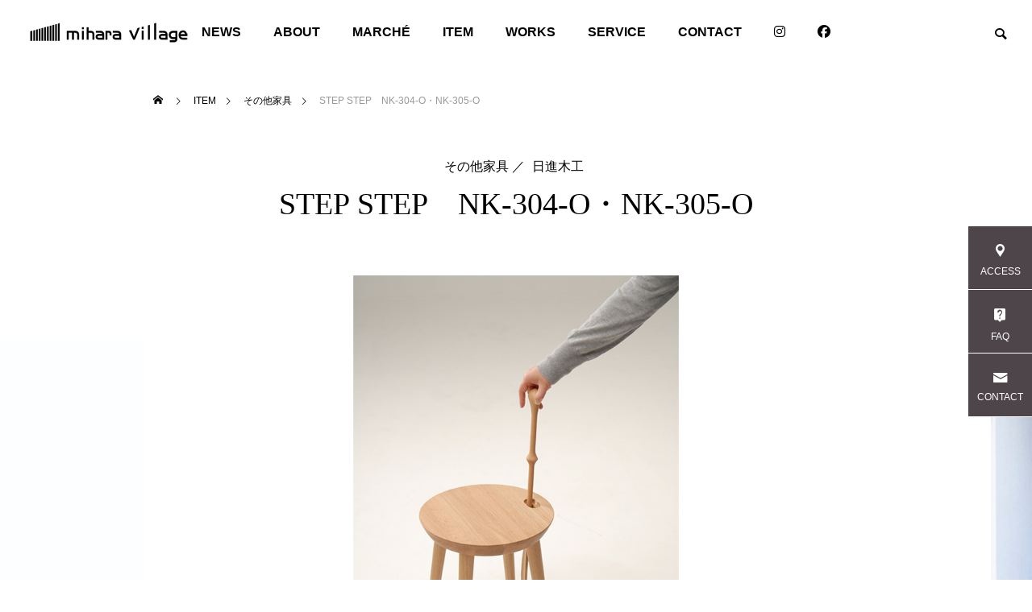

--- FILE ---
content_type: text/html; charset=UTF-8
request_url: https://mihara-village.net/item_archive/step-step-nk-304-o-nk-305-o/
body_size: 14268
content:
<!DOCTYPE html>
<html class="pc" lang="ja">
<head>
<meta charset="UTF-8">
<!--[if IE]><meta http-equiv="X-UA-Compatible" content="IE=edge"><![endif]-->
<meta name="viewport" content="width=device-width">
<title>STEP STEP　NK-304-O・NK-305-O | mihara village</title>
<meta name="description" content="「STEP STEP」は収納場所に悩む靴べらの置き場所を兼ねたスツールです。暮らしの中の「欲しい」から生まれました。脚は木のネジになっていて、工具を使わず組み立てが可能。">
<link rel="pingback" href="https://mihara-village.net/xmlrpc.php">
<meta name='robots' content='max-image-preview:large' />
<link rel='dns-prefetch' href='//www.google.com' />
<link rel="alternate" type="application/rss+xml" title="mihara village &raquo; フィード" href="https://mihara-village.net/feed/" />
<link rel="alternate" type="application/rss+xml" title="mihara village &raquo; コメントフィード" href="https://mihara-village.net/comments/feed/" />
<link rel="alternate" title="oEmbed (JSON)" type="application/json+oembed" href="https://mihara-village.net/wp-json/oembed/1.0/embed?url=https%3A%2F%2Fmihara-village.net%2Fitem_archive%2Fstep-step-nk-304-o-nk-305-o%2F" />
<link rel="alternate" title="oEmbed (XML)" type="text/xml+oembed" href="https://mihara-village.net/wp-json/oembed/1.0/embed?url=https%3A%2F%2Fmihara-village.net%2Fitem_archive%2Fstep-step-nk-304-o-nk-305-o%2F&#038;format=xml" />
<style id='wp-img-auto-sizes-contain-inline-css' type='text/css'>
img:is([sizes=auto i],[sizes^="auto," i]){contain-intrinsic-size:3000px 1500px}
/*# sourceURL=wp-img-auto-sizes-contain-inline-css */
</style>
<link rel='stylesheet' id='style-css' href='https://mihara-village.net/wp-content/themes/falcon_tcd089-child/style.css?ver=1.1.5' type='text/css' media='all' />
<style id='wp-block-library-inline-css' type='text/css'>
:root{--wp-block-synced-color:#7a00df;--wp-block-synced-color--rgb:122,0,223;--wp-bound-block-color:var(--wp-block-synced-color);--wp-editor-canvas-background:#ddd;--wp-admin-theme-color:#007cba;--wp-admin-theme-color--rgb:0,124,186;--wp-admin-theme-color-darker-10:#006ba1;--wp-admin-theme-color-darker-10--rgb:0,107,160.5;--wp-admin-theme-color-darker-20:#005a87;--wp-admin-theme-color-darker-20--rgb:0,90,135;--wp-admin-border-width-focus:2px}@media (min-resolution:192dpi){:root{--wp-admin-border-width-focus:1.5px}}.wp-element-button{cursor:pointer}:root .has-very-light-gray-background-color{background-color:#eee}:root .has-very-dark-gray-background-color{background-color:#313131}:root .has-very-light-gray-color{color:#eee}:root .has-very-dark-gray-color{color:#313131}:root .has-vivid-green-cyan-to-vivid-cyan-blue-gradient-background{background:linear-gradient(135deg,#00d084,#0693e3)}:root .has-purple-crush-gradient-background{background:linear-gradient(135deg,#34e2e4,#4721fb 50%,#ab1dfe)}:root .has-hazy-dawn-gradient-background{background:linear-gradient(135deg,#faaca8,#dad0ec)}:root .has-subdued-olive-gradient-background{background:linear-gradient(135deg,#fafae1,#67a671)}:root .has-atomic-cream-gradient-background{background:linear-gradient(135deg,#fdd79a,#004a59)}:root .has-nightshade-gradient-background{background:linear-gradient(135deg,#330968,#31cdcf)}:root .has-midnight-gradient-background{background:linear-gradient(135deg,#020381,#2874fc)}:root{--wp--preset--font-size--normal:16px;--wp--preset--font-size--huge:42px}.has-regular-font-size{font-size:1em}.has-larger-font-size{font-size:2.625em}.has-normal-font-size{font-size:var(--wp--preset--font-size--normal)}.has-huge-font-size{font-size:var(--wp--preset--font-size--huge)}.has-text-align-center{text-align:center}.has-text-align-left{text-align:left}.has-text-align-right{text-align:right}.has-fit-text{white-space:nowrap!important}#end-resizable-editor-section{display:none}.aligncenter{clear:both}.items-justified-left{justify-content:flex-start}.items-justified-center{justify-content:center}.items-justified-right{justify-content:flex-end}.items-justified-space-between{justify-content:space-between}.screen-reader-text{border:0;clip-path:inset(50%);height:1px;margin:-1px;overflow:hidden;padding:0;position:absolute;width:1px;word-wrap:normal!important}.screen-reader-text:focus{background-color:#ddd;clip-path:none;color:#444;display:block;font-size:1em;height:auto;left:5px;line-height:normal;padding:15px 23px 14px;text-decoration:none;top:5px;width:auto;z-index:100000}html :where(.has-border-color){border-style:solid}html :where([style*=border-top-color]){border-top-style:solid}html :where([style*=border-right-color]){border-right-style:solid}html :where([style*=border-bottom-color]){border-bottom-style:solid}html :where([style*=border-left-color]){border-left-style:solid}html :where([style*=border-width]){border-style:solid}html :where([style*=border-top-width]){border-top-style:solid}html :where([style*=border-right-width]){border-right-style:solid}html :where([style*=border-bottom-width]){border-bottom-style:solid}html :where([style*=border-left-width]){border-left-style:solid}html :where(img[class*=wp-image-]){height:auto;max-width:100%}:where(figure){margin:0 0 1em}html :where(.is-position-sticky){--wp-admin--admin-bar--position-offset:var(--wp-admin--admin-bar--height,0px)}@media screen and (max-width:600px){html :where(.is-position-sticky){--wp-admin--admin-bar--position-offset:0px}}

/*# sourceURL=wp-block-library-inline-css */
</style><style id='global-styles-inline-css' type='text/css'>
:root{--wp--preset--aspect-ratio--square: 1;--wp--preset--aspect-ratio--4-3: 4/3;--wp--preset--aspect-ratio--3-4: 3/4;--wp--preset--aspect-ratio--3-2: 3/2;--wp--preset--aspect-ratio--2-3: 2/3;--wp--preset--aspect-ratio--16-9: 16/9;--wp--preset--aspect-ratio--9-16: 9/16;--wp--preset--color--black: #000000;--wp--preset--color--cyan-bluish-gray: #abb8c3;--wp--preset--color--white: #ffffff;--wp--preset--color--pale-pink: #f78da7;--wp--preset--color--vivid-red: #cf2e2e;--wp--preset--color--luminous-vivid-orange: #ff6900;--wp--preset--color--luminous-vivid-amber: #fcb900;--wp--preset--color--light-green-cyan: #7bdcb5;--wp--preset--color--vivid-green-cyan: #00d084;--wp--preset--color--pale-cyan-blue: #8ed1fc;--wp--preset--color--vivid-cyan-blue: #0693e3;--wp--preset--color--vivid-purple: #9b51e0;--wp--preset--gradient--vivid-cyan-blue-to-vivid-purple: linear-gradient(135deg,rgb(6,147,227) 0%,rgb(155,81,224) 100%);--wp--preset--gradient--light-green-cyan-to-vivid-green-cyan: linear-gradient(135deg,rgb(122,220,180) 0%,rgb(0,208,130) 100%);--wp--preset--gradient--luminous-vivid-amber-to-luminous-vivid-orange: linear-gradient(135deg,rgb(252,185,0) 0%,rgb(255,105,0) 100%);--wp--preset--gradient--luminous-vivid-orange-to-vivid-red: linear-gradient(135deg,rgb(255,105,0) 0%,rgb(207,46,46) 100%);--wp--preset--gradient--very-light-gray-to-cyan-bluish-gray: linear-gradient(135deg,rgb(238,238,238) 0%,rgb(169,184,195) 100%);--wp--preset--gradient--cool-to-warm-spectrum: linear-gradient(135deg,rgb(74,234,220) 0%,rgb(151,120,209) 20%,rgb(207,42,186) 40%,rgb(238,44,130) 60%,rgb(251,105,98) 80%,rgb(254,248,76) 100%);--wp--preset--gradient--blush-light-purple: linear-gradient(135deg,rgb(255,206,236) 0%,rgb(152,150,240) 100%);--wp--preset--gradient--blush-bordeaux: linear-gradient(135deg,rgb(254,205,165) 0%,rgb(254,45,45) 50%,rgb(107,0,62) 100%);--wp--preset--gradient--luminous-dusk: linear-gradient(135deg,rgb(255,203,112) 0%,rgb(199,81,192) 50%,rgb(65,88,208) 100%);--wp--preset--gradient--pale-ocean: linear-gradient(135deg,rgb(255,245,203) 0%,rgb(182,227,212) 50%,rgb(51,167,181) 100%);--wp--preset--gradient--electric-grass: linear-gradient(135deg,rgb(202,248,128) 0%,rgb(113,206,126) 100%);--wp--preset--gradient--midnight: linear-gradient(135deg,rgb(2,3,129) 0%,rgb(40,116,252) 100%);--wp--preset--font-size--small: 13px;--wp--preset--font-size--medium: 20px;--wp--preset--font-size--large: 36px;--wp--preset--font-size--x-large: 42px;--wp--preset--spacing--20: 0.44rem;--wp--preset--spacing--30: 0.67rem;--wp--preset--spacing--40: 1rem;--wp--preset--spacing--50: 1.5rem;--wp--preset--spacing--60: 2.25rem;--wp--preset--spacing--70: 3.38rem;--wp--preset--spacing--80: 5.06rem;--wp--preset--shadow--natural: 6px 6px 9px rgba(0, 0, 0, 0.2);--wp--preset--shadow--deep: 12px 12px 50px rgba(0, 0, 0, 0.4);--wp--preset--shadow--sharp: 6px 6px 0px rgba(0, 0, 0, 0.2);--wp--preset--shadow--outlined: 6px 6px 0px -3px rgb(255, 255, 255), 6px 6px rgb(0, 0, 0);--wp--preset--shadow--crisp: 6px 6px 0px rgb(0, 0, 0);}:where(.is-layout-flex){gap: 0.5em;}:where(.is-layout-grid){gap: 0.5em;}body .is-layout-flex{display: flex;}.is-layout-flex{flex-wrap: wrap;align-items: center;}.is-layout-flex > :is(*, div){margin: 0;}body .is-layout-grid{display: grid;}.is-layout-grid > :is(*, div){margin: 0;}:where(.wp-block-columns.is-layout-flex){gap: 2em;}:where(.wp-block-columns.is-layout-grid){gap: 2em;}:where(.wp-block-post-template.is-layout-flex){gap: 1.25em;}:where(.wp-block-post-template.is-layout-grid){gap: 1.25em;}.has-black-color{color: var(--wp--preset--color--black) !important;}.has-cyan-bluish-gray-color{color: var(--wp--preset--color--cyan-bluish-gray) !important;}.has-white-color{color: var(--wp--preset--color--white) !important;}.has-pale-pink-color{color: var(--wp--preset--color--pale-pink) !important;}.has-vivid-red-color{color: var(--wp--preset--color--vivid-red) !important;}.has-luminous-vivid-orange-color{color: var(--wp--preset--color--luminous-vivid-orange) !important;}.has-luminous-vivid-amber-color{color: var(--wp--preset--color--luminous-vivid-amber) !important;}.has-light-green-cyan-color{color: var(--wp--preset--color--light-green-cyan) !important;}.has-vivid-green-cyan-color{color: var(--wp--preset--color--vivid-green-cyan) !important;}.has-pale-cyan-blue-color{color: var(--wp--preset--color--pale-cyan-blue) !important;}.has-vivid-cyan-blue-color{color: var(--wp--preset--color--vivid-cyan-blue) !important;}.has-vivid-purple-color{color: var(--wp--preset--color--vivid-purple) !important;}.has-black-background-color{background-color: var(--wp--preset--color--black) !important;}.has-cyan-bluish-gray-background-color{background-color: var(--wp--preset--color--cyan-bluish-gray) !important;}.has-white-background-color{background-color: var(--wp--preset--color--white) !important;}.has-pale-pink-background-color{background-color: var(--wp--preset--color--pale-pink) !important;}.has-vivid-red-background-color{background-color: var(--wp--preset--color--vivid-red) !important;}.has-luminous-vivid-orange-background-color{background-color: var(--wp--preset--color--luminous-vivid-orange) !important;}.has-luminous-vivid-amber-background-color{background-color: var(--wp--preset--color--luminous-vivid-amber) !important;}.has-light-green-cyan-background-color{background-color: var(--wp--preset--color--light-green-cyan) !important;}.has-vivid-green-cyan-background-color{background-color: var(--wp--preset--color--vivid-green-cyan) !important;}.has-pale-cyan-blue-background-color{background-color: var(--wp--preset--color--pale-cyan-blue) !important;}.has-vivid-cyan-blue-background-color{background-color: var(--wp--preset--color--vivid-cyan-blue) !important;}.has-vivid-purple-background-color{background-color: var(--wp--preset--color--vivid-purple) !important;}.has-black-border-color{border-color: var(--wp--preset--color--black) !important;}.has-cyan-bluish-gray-border-color{border-color: var(--wp--preset--color--cyan-bluish-gray) !important;}.has-white-border-color{border-color: var(--wp--preset--color--white) !important;}.has-pale-pink-border-color{border-color: var(--wp--preset--color--pale-pink) !important;}.has-vivid-red-border-color{border-color: var(--wp--preset--color--vivid-red) !important;}.has-luminous-vivid-orange-border-color{border-color: var(--wp--preset--color--luminous-vivid-orange) !important;}.has-luminous-vivid-amber-border-color{border-color: var(--wp--preset--color--luminous-vivid-amber) !important;}.has-light-green-cyan-border-color{border-color: var(--wp--preset--color--light-green-cyan) !important;}.has-vivid-green-cyan-border-color{border-color: var(--wp--preset--color--vivid-green-cyan) !important;}.has-pale-cyan-blue-border-color{border-color: var(--wp--preset--color--pale-cyan-blue) !important;}.has-vivid-cyan-blue-border-color{border-color: var(--wp--preset--color--vivid-cyan-blue) !important;}.has-vivid-purple-border-color{border-color: var(--wp--preset--color--vivid-purple) !important;}.has-vivid-cyan-blue-to-vivid-purple-gradient-background{background: var(--wp--preset--gradient--vivid-cyan-blue-to-vivid-purple) !important;}.has-light-green-cyan-to-vivid-green-cyan-gradient-background{background: var(--wp--preset--gradient--light-green-cyan-to-vivid-green-cyan) !important;}.has-luminous-vivid-amber-to-luminous-vivid-orange-gradient-background{background: var(--wp--preset--gradient--luminous-vivid-amber-to-luminous-vivid-orange) !important;}.has-luminous-vivid-orange-to-vivid-red-gradient-background{background: var(--wp--preset--gradient--luminous-vivid-orange-to-vivid-red) !important;}.has-very-light-gray-to-cyan-bluish-gray-gradient-background{background: var(--wp--preset--gradient--very-light-gray-to-cyan-bluish-gray) !important;}.has-cool-to-warm-spectrum-gradient-background{background: var(--wp--preset--gradient--cool-to-warm-spectrum) !important;}.has-blush-light-purple-gradient-background{background: var(--wp--preset--gradient--blush-light-purple) !important;}.has-blush-bordeaux-gradient-background{background: var(--wp--preset--gradient--blush-bordeaux) !important;}.has-luminous-dusk-gradient-background{background: var(--wp--preset--gradient--luminous-dusk) !important;}.has-pale-ocean-gradient-background{background: var(--wp--preset--gradient--pale-ocean) !important;}.has-electric-grass-gradient-background{background: var(--wp--preset--gradient--electric-grass) !important;}.has-midnight-gradient-background{background: var(--wp--preset--gradient--midnight) !important;}.has-small-font-size{font-size: var(--wp--preset--font-size--small) !important;}.has-medium-font-size{font-size: var(--wp--preset--font-size--medium) !important;}.has-large-font-size{font-size: var(--wp--preset--font-size--large) !important;}.has-x-large-font-size{font-size: var(--wp--preset--font-size--x-large) !important;}
/*# sourceURL=global-styles-inline-css */
</style>

<style id='classic-theme-styles-inline-css' type='text/css'>
/*! This file is auto-generated */
.wp-block-button__link{color:#fff;background-color:#32373c;border-radius:9999px;box-shadow:none;text-decoration:none;padding:calc(.667em + 2px) calc(1.333em + 2px);font-size:1.125em}.wp-block-file__button{background:#32373c;color:#fff;text-decoration:none}
/*# sourceURL=/wp-includes/css/classic-themes.min.css */
</style>
<link rel='stylesheet' id='contact-form-7-css' href='https://mihara-village.net/wp-content/plugins/contact-form-7/includes/css/styles.css?ver=5.6' type='text/css' media='all' />
<link rel='stylesheet' id='wpsm_ac-font-awesome-front-css' href='https://mihara-village.net/wp-content/plugins/responsive-accordion-and-collapse/css/font-awesome/css/font-awesome.min.css?ver=6.9' type='text/css' media='all' />
<link rel='stylesheet' id='wpsm_ac_bootstrap-front-css' href='https://mihara-village.net/wp-content/plugins/responsive-accordion-and-collapse/css/bootstrap-front.css?ver=6.9' type='text/css' media='all' />
<link rel='stylesheet' id='parent-style-css' href='https://mihara-village.net/wp-content/themes/falcon_tcd089/style.css?ver=6.9' type='text/css' media='all' />
<link rel='stylesheet' id='swiper-css' href='https://mihara-village.net/wp-content/themes/falcon_tcd089/js/swiper-bundle.min.css?ver=6.6.2' type='text/css' media='all' />
<link rel='stylesheet' id='fancybox-css' href='https://mihara-village.net/wp-content/plugins/easy-fancybox/css/jquery.fancybox.min.css?ver=1.3.24' type='text/css' media='screen' />
<script type="text/javascript" src="https://mihara-village.net/wp-includes/js/jquery/jquery.min.js?ver=3.7.1" id="jquery-core-js"></script>
<script type="text/javascript" src="https://mihara-village.net/wp-includes/js/jquery/jquery-migrate.min.js?ver=3.4.1" id="jquery-migrate-js"></script>
<link rel="https://api.w.org/" href="https://mihara-village.net/wp-json/" /><link rel="canonical" href="https://mihara-village.net/item_archive/step-step-nk-304-o-nk-305-o/" />
<link rel='shortlink' href='https://mihara-village.net/?p=1471' />
<script src="https://kit.fontawesome.com/39d9fffec9.js" crossorigin="anonymous"></script>
<link rel="shortcut icon" href="https://mihara-village.net/wp-content/uploads/2022/07/miharavillage_favico.png">
<!-- Google Tag Manager -->
<script>(function(w,d,s,l,i){w[l]=w[l]||[];w[l].push({'gtm.start':
new Date().getTime(),event:'gtm.js'});var f=d.getElementsByTagName(s)[0],
j=d.createElement(s),dl=l!='dataLayer'?'&l='+l:'';j.async=true;j.src=
'https://www.googletagmanager.com/gtm.js?id='+i+dl;f.parentNode.insertBefore(j,f);
})(window,document,'script','dataLayer','GTM-PXNKJQK');</script>
<!-- End Google Tag Manager -->


<link rel="stylesheet" href="https://mihara-village.net/wp-content/themes/falcon_tcd089/css/design-plus.css?ver=1.1.5">
<link rel="stylesheet" href="https://mihara-village.net/wp-content/themes/falcon_tcd089/css/sns-botton.css?ver=1.1.5">
<link rel="stylesheet" media="screen and (max-width:1201px)" href="https://mihara-village.net/wp-content/themes/falcon_tcd089/css/responsive.css?ver=1.1.5">
<link rel="stylesheet" media="screen and (max-width:1201px)" href="https://mihara-village.net/wp-content/themes/falcon_tcd089/css/footer-bar.css?ver=1.1.5">

<script src="https://mihara-village.net/wp-content/themes/falcon_tcd089/js/jquery.easing.1.4.js?ver=1.1.5"></script>
<script src="https://mihara-village.net/wp-content/themes/falcon_tcd089/js/jscript.js?ver=1.1.5"></script>
<script src="https://mihara-village.net/wp-content/themes/falcon_tcd089/js/jquery.cookie.min.js?ver=1.1.5"></script>
<script src="https://mihara-village.net/wp-content/themes/falcon_tcd089/js/comment.js?ver=1.1.5"></script>
<script src="https://mihara-village.net/wp-content/themes/falcon_tcd089/js/parallax.js?ver=1.1.5"></script>

<link rel="stylesheet" href="https://mihara-village.net/wp-content/themes/falcon_tcd089/js/simplebar.css?ver=1.1.5">
<script src="https://mihara-village.net/wp-content/themes/falcon_tcd089/js/simplebar.min.js?ver=1.1.5"></script>


<script src="https://mihara-village.net/wp-content/themes/falcon_tcd089/js/header_fix.js?ver=1.1.5"></script>


<style type="text/css">
body { font-size:16px; }
.common_headline { font-size:38px !important; font-weight:500 !important; }
@media screen and (max-width:950px) {
  .common_headline { font-size:30px !important; }
}
@media screen and (max-width:750px) {
  body { font-size:14px; }
  .common_headline { font-size:22px !important; font-weight:600 !important; }
}
body, input, textarea { font-family: Arial, "Hiragino Sans", "ヒラギノ角ゴ ProN", "Hiragino Kaku Gothic ProN", "游ゴシック", YuGothic, "メイリオ", Meiryo, sans-serif; }

.rich_font, .p-vertical { font-family: "Times New Roman" , "游明朝" , "Yu Mincho" , "游明朝体" , "YuMincho" , "ヒラギノ明朝 Pro W3" , "Hiragino Mincho Pro" , "HiraMinProN-W3" , "HGS明朝E" , "ＭＳ Ｐ明朝" , "MS PMincho" , serif; font-weight:600; }

.rich_font_type1 { font-family: Arial, "ヒラギノ角ゴ ProN W3", "Hiragino Kaku Gothic ProN", "メイリオ", Meiryo, sans-serif; font-weight:600; }
.rich_font_type2 { font-family: Arial, "Hiragino Sans", "ヒラギノ角ゴ ProN", "Hiragino Kaku Gothic ProN", "游ゴシック", YuGothic, "メイリオ", Meiryo, sans-serif; font-weight:600; }
.rich_font_type3 { font-family: "Times New Roman" , "游明朝" , "Yu Mincho" , "游明朝体" , "YuMincho" , "ヒラギノ明朝 Pro W3" , "Hiragino Mincho Pro" , "HiraMinProN-W3" , "HGS明朝E" , "ＭＳ Ｐ明朝" , "MS PMincho" , serif; font-weight:600; }

#header { background:rgba(255,255,255,0.8); }
body.single #header, body.no_index_header_content #header, body.header_fix #header { background:rgba(255,255,255,1); }
#header:hover { background:rgba(255,255,255,1) !important; }
#header a, #header_search_button:before { color:#000000; }
#header a:hover, #header_search_button:hover:before { color:rgba(0,0,0,0.5); }
#header_logo .logo_text { font-size:32px; }
#footer_logo .logo_text { font-size:32px; }
@media screen and (max-width:1201px) {
  #header_logo .logo_text { font-size:24px; }
  #footer_logo .logo_text { font-size:24px; }
}
#global_menu > ul > li > a { color:#000000; }
#global_menu > ul > li > a:hover, #global_menu > ul > li.current-menu-item > a, #header.active #global_menu > ul > li.active > a, #header.active #global_menu > ul > li.active_megamenu_button > a { color:rgba(0,0,0,0.5); }
#global_menu ul ul a { background:#4e454a; }
#global_menu ul ul a:hover { color:#000000; background:#887f7a; }
#global_menu ul ul li.menu-item-has-children > a:before { color:#000000; }
.mobile #header, .mobile body.single.header_fix #header  { background:rgba(255,255,255,0.8); }
.mobile body.single #header:hover { background:rgba(255,255,255,1); }
.mobile #header:hover { background:rgba(255,255,255,1) !important; }
#drawer_menu { color:#ffffff; background:#4e454a; }
#drawer_menu a { color:#ffffff; }
#drawer_menu a:hover { color:#887f7a; }
#mobile_menu a { color:#ffffff; border-color:#4e454a; }
#mobile_menu li li a { background:#887f7a; }
#mobile_menu a:hover, #drawer_menu .close_button:hover, #mobile_menu .child_menu_button:hover { color:#ffffff; background:#444444; }
#mobile_menu .child_menu_button .icon:before, #mobile_menu .child_menu_button:hover .icon:before { color:#ffffff; }
#footer_search .button label:before { color:#000000; }
#footer_search .button label:hover:before { color:rgba(0,0,0,0.5); }
#footer_banner a { color:#000000 !important; }
#footer_banner .title { font-size:22px; }
#footer_banner .sub_title { font-size:14px; }
@media screen and (max-width:1050px) {
  #footer_banner .title { font-size:18px; }
  #footer_banner .sub_title { font-size:12px; }
}
.author_profile .avatar_area img, .animate_image img, .animate_background .image {
  width:100%; height:auto;
  -webkit-transition: transform  0.5s ease;
  transition: transform  0.5s ease;
}
.author_profile a.avatar:hover img, .animate_image:hover img, .animate_background:hover .image {
  -webkit-transform: scale(1.2);
  transform: scale(1.2);
}


a { color:#000; }

.sns_button_list.color_type2 li.contact a:before, .author_profile .author_link li.contact a:before, .author_profile .author_link li.user_url a:before
  { color:#4e454a; }

.widget_headline, .page_navi span.current, #post_pagination p, #comment_tab li.active a, #index_news_ticker .category, #side_menu a, #copyright, .news_list .item, .blog_list .item,
  #return_top a, #footer_banner .title_area, .widget_tab_post_list_button div.active, .widget_tab_post_list, #showroom_list .title, .megamenu_a .category, .megamenu_b .title, #showroom_sort_button a.active,
    #related_post .category, #showroom_title_area_bottom:before
      { background:#4e454a; }

.page_navi span.current, #post_pagination p, .widget_tab_post_list_button div.active, #showroom_sort_button a.active
  { border-color:#4e454a; }

#footer_menu ul li a:hover { color:rgba(78,69,74,0.5); }

.megamenu, #showroom_gallery p, #showroom_list .category, .index_showroom_list .category
  { background-color:#887f7a; }

#showroom_gallery_nav .owl-item.current .item:before, #showroom_gallery_nav .item:hover:before
  { box-shadow:inset 0 0 0 4px #887f7a; }
a:hover, #footer_top a:hover, #footer_social_link li a:hover:before, #next_prev_post a:hover, .single_copy_title_url_btn:hover,
  .tcdw_search_box_widget .search_area .search_button:hover:before, #single_author_title_area .author_link li a:hover:before, .author_profile a:hover, #post_meta_bottom a:hover, .cardlink_title a:hover,
    .comment a:hover, .comment_form_wrapper a:hover
      { color:#887f7a; }

.page_navi a:hover, #post_pagination a:hover, #p_readmore .button:hover, .c-pw__btn:hover, #comment_tab li a:hover, #submit_comment:hover, #cancel_comment_reply a:hover,
  #wp-calendar #prev a:hover, #wp-calendar #next a:hover, #wp-calendar td a:hover, #comment_tab li a:hover, #return_top a:hover, #side_menu a:hover, #related_post .category:hover
      { background-color:#887f7a; }

.page_navi a:hover, #post_pagination a:hover, #comment_textarea textarea:focus, .c-pw__box-input:focus
  { border-color:#887f7a; }

.post_content a, .custom-html-widget a { color:#4e454a; }
.post_content a:hover, .custom-html-widget a:hover { color:#887f7a; }

.design_button.type1 a { color:#ffffff !important; background:#4e454a; }
.design_button.type1 a:hover { color:#ffffff !important; background:#4e454a; }
#global_menu_button span { background: #000; }
.widget_nav_menu li {
    font-size: 14px;
    margin: 0;
    padding: 0;
    position: relative;
}
.widget_nav_menu li a {
    display: block;
    background: #fff;
    border: 1px solid #ddd;
    border-top: none;
    padding: 0 20px;
    overflow: hidden;
    position: relative;
    width: 100%;
    height: 60px;
    line-height: 60px;
    -webkit-box-sizing: border-box;
    box-sizing: border-box;
    -webkit-transition: all 0.35s ease;
    transition: all 0.35s ease;
}

.blog_list .meta { background: #887f7a; }
.blog_list .date { color: #fff !important; }
.news_list .item { background: #c4c4c4; }
.news_list .date { color: #737373;}

#showroom_title_area a { margin-right:5px; margin-left:5px; }
#showroom_title_area_bottom .item a { margin-right:8px; }
#showroom_footer_carousel { background: #e5dedb; }
#showroom_footer_carousel .headline { color: #4e454a; }
#header_logo img { max-width: 100%; height: auto; }
#showroom_title_area .category, #showroom_title_area_bottom .category { display: inline-block; }
#showroom_carousel .swiper-slide .image { background-position: center center;}
#showroom_gallery p { background-color: #887f7a7a; }

#footer_banner .title_area { background: #ffffffa6; color: #000; margin-top: -90px;}
#footer_banner h3 { color: #000 !important; }
#footer{
background-color: #fff;
background-image: url(https://press2204m.sakura.ne.jp/village/wp-content/uploads/2022/05/footerjpg.jpg);
background-position: top center;
background-repeat: no-repeat;
background-attachment: fixed;
/*background-size: cover;*/
}

.sns_button_list li a:before { font-size: 20px; }
.sns_button_list li.facebook a:before { font-size: 23px; }
.t_center{ text-align: center; }
.grecaptcha-badge{ position: absolute !important; bottom: 0px !important; left: 0px; }

@media screen and (max-width: 960px){
#footer_banner .title_area { margin-top: 0;}
.t_center,.cb_banner_content .banner_content_inner p,.cb_content_header .desc p{ text-align: justify; }
.design_list tr:nth-child(odd){ background: #fff !important; }
.design_list table th{ display: block; width: 100% !important; border: #fff solid 0px !important;  background: #eee !important; }
.design_list table td{ display: block; width: 100% !important; border: #fff solid 0px !important; }

.grecaptcha-badge{ bottom: 50px !important;}
#footer {margin-bottom: 60px; }
}.styled_h2 {
  font-size:26px !important; text-align:left; color:#ffffff; background:#4e454a;  border-top:0px solid #dddddd;
  border-bottom:0px solid #dddddd;
  border-left:0px solid #dddddd;
  border-right:0px solid #dddddd;
  padding:15px 15px 15px 15px !important;
  margin:0px 0px 30px !important;
}
.styled_h3 {
  font-size:22px !important; text-align:left; color:#000000;   border-top:0px solid #dddddd;
  border-bottom:0px solid #dddddd;
  border-left:2px solid #4e454a;
  border-right:0px solid #dddddd;
  padding:6px 0px 6px 16px !important;
  margin:0px 0px 30px !important;
}
.styled_h4 {
  font-size:18px !important; text-align:left; color:#000000;   border-top:0px solid #dddddd;
  border-bottom:1px solid #dddddd;
  border-left:0px solid #dddddd;
  border-right:0px solid #dddddd;
  padding:3px 0px 3px 20px !important;
  margin:0px 0px 30px !important;
}
.styled_h5 {
  font-size:14px !important; text-align:left; color:#000000;   border-top:0px solid #dddddd;
  border-bottom:1px solid #dddddd;
  border-left:0px solid #dddddd;
  border-right:0px solid #dddddd;
  padding:3px 0px 3px 24px !important;
  margin:0px 0px 30px !important;
}
@media screen and (max-width:750px) {
  .styled_h2 { font-size:16px !important; margin:0px 0px 20px !important; }
  .styled_h3 { font-size:16px !important; margin:0px 0px 20px !important; }
  .styled_h4 { font-size:15px !important; margin:0px 0px 20px !important; }
  .styled_h5 { font-size:14px !important; margin:0px 0px 20px !important; }
}
.q_custom_button1 {
  color:#ffffff !important;
  border-color:rgba(83,83,83,1);
}
.q_custom_button1.animation_type1 { background:#535353; }
.q_custom_button1:hover, .q_custom_button1:focus {
  color:#ffffff !important;
  border-color:rgba(125,125,125,1);
}
.q_custom_button1.animation_type1:hover { background:#7d7d7d; }
.q_custom_button1:before { background:#7d7d7d; }
.q_custom_button2 {
  color:#ffffff !important;
  border-color:rgba(83,83,83,1);
}
.q_custom_button2.animation_type1 { background:#535353; }
.q_custom_button2:hover, .q_custom_button2:focus {
  color:#ffffff !important;
  border-color:rgba(125,125,125,1);
}
.q_custom_button2.animation_type1:hover { background:#7d7d7d; }
.q_custom_button2:before { background:#7d7d7d; }
.speech_balloon_left1 .speach_balloon_text { background-color: #ffdfdf; border-color: #ffdfdf; color: #000000 }
.speech_balloon_left1 .speach_balloon_text::before { border-right-color: #ffdfdf }
.speech_balloon_left1 .speach_balloon_text::after { border-right-color: #ffdfdf }
.speech_balloon_left2 .speach_balloon_text { background-color: #ffffff; border-color: #ff5353; color: #000000 }
.speech_balloon_left2 .speach_balloon_text::before { border-right-color: #ff5353 }
.speech_balloon_left2 .speach_balloon_text::after { border-right-color: #ffffff }
.speech_balloon_right1 .speach_balloon_text { background-color: #ccf4ff; border-color: #ccf4ff; color: #000000 }
.speech_balloon_right1 .speach_balloon_text::before { border-left-color: #ccf4ff }
.speech_balloon_right1 .speach_balloon_text::after { border-left-color: #ccf4ff }
.speech_balloon_right2 .speach_balloon_text { background-color: #ffffff; border-color: #0789b5; color: #000000 }
.speech_balloon_right2 .speach_balloon_text::before { border-left-color: #0789b5 }
.speech_balloon_right2 .speach_balloon_text::after { border-left-color: #ffffff }
.qt_google_map .pb_googlemap_custom-overlay-inner { background:#4e454a; color:#ffffff; }
.qt_google_map .pb_googlemap_custom-overlay-inner::after { border-color:#4e454a transparent transparent transparent; }
.design_headline1 { font-size:28px !important; background:#000; color:#fff; height:70px; line-height:70px !important; position:relative; text-align:center; margin:0 0 30px 0 !important; padding:0 !important; }
.design_headline2 { font-size:26px !important; background:#eee; height:70px; line-height:70px !important; position:relative; text-align:center; margin:0 0 50px 0 !important; padding:0 !important; }
.design_headline2 .num { font-size:20px !important; width:50px; height:50px; line-height:50px; font-family:'Arial'; display:block; background:#000; position:absolute; top:10px; left:10px; color:#fff; }
@media screen and (max-width:750px) {
  .design_headline1 { font-size:16px !important; height:50px; line-height:50px !important; margin:0 0 20px 0 !important; }
  .design_headline2 { font-size:16px !important; height:50px; line-height:50px !important; margin:0 0 20px 0 !important; }
  .design_headline2 .num { font-size:14px !important; width:30px; height:30px; line-height:30px; }
}
</style>

<style id="current-page-style" type="text/css">
#showroom_title_area .title { font-size:38px; }
#showroom_title_area_bottom .title, #showroom_title_area_bottom .price { font-size:24px; }
@media screen and (max-width:750px) {
  #showroom_title_area .title { font-size:20px; }
  #showroom_title_area_bottom .title, #showroom_title_area_bottom .price { font-size:18px; }
}
</style>

<script type="text/javascript">
jQuery(function($){
  var $galleryCarousel = $('#showroom_carousel');
  if ($('#showroom_carousel').length) {
        var calcSpaceBetween = function() {
      var spaceBetween;
      var winWidth = window.innerWidth || $(window).innerWidth();

            if (winWidth < 321) {
        spaceBetween = 64;

            } else if (winWidth > 950) {
        spaceBetween = 200;

            } else {
        spaceBetween = Math.round((((winWidth - 320) / (950 - 320)) * (200 - 64)) * 100 ) / 100 + 64;
      }

      return spaceBetween;
    };

    var itemCount = $galleryCarousel.find('.swiper-slide').length;
    var swiper = new Swiper('#showroom_carousel', {
      autoplay: {
        delay: 3000
      },
      loop: true,
      centeredSlides: true,
      slidesPerView: 'auto',
      spaceBetween: calcSpaceBetween(),
      speed: 1200,
      effect: 'coverflow',
      coverflowEffect: {
        depth: 400,
        modifier: 1,
        rotate: 0,
        scale: 1,
        slideShadows: false,
        stretch: 0
      },
      grabCursor: itemCount > 1,
      allowTouchMove: itemCount > 1,
      on: {
        afterInit: function() {
          if (itemCount === 1) {
            $galleryCarousel.find('.swiper-slide.swiper-slide-duplicate').css('opacity', 0);
            $('#showroom_carousel_wrap .slide-num').hide();
            return;
          }

          $('#showroom_carousel_wrap .slide-num .current_num').text(this.realIndex < 9 ? '0' + (this.realIndex + 1) : this.realIndex + 1);
          $('#showroom_carousel_wrap .slide-num .total_num').text(itemCount < 10 ? '0' + itemCount : itemCount);

          $galleryCarousel.on('click', '.swiper-slide-prev', function(event) {
            event.preventDefault();
            swiper.slidePrev();
          }).on('click', '.swiper-slide-next', function(event) {
            event.preventDefault();
            swiper.slideNext();
          }).on('mouseover', '.swiper-slide', function(event) {
            swiper.autoplay.stop();
          }).on('mouseout', '.swiper-slide', function(event) {
            swiper.autoplay.start();
          });
        },
        slideChange: function() {
          $('#showroom_carousel_wrap .slide-num .current_num').text(this.realIndex < 9 ? '0' + (this.realIndex + 1) : this.realIndex + 1);
        },
        beforeResize: function() {
            this.params.spaceBetween = calcSpaceBetween();
        }
      }
    });
  }

  var $galleryMain = $('#showroom_gallery');
  if ($galleryMain.length) {
    var $galleryNav = $('#showroom_gallery_nav');
    var galleryCount = $galleryNav.children().length;
    var gallerySpeed = 700;
    var owlMain, owlNav;

    $galleryMain.addClass('owl-carousel').on('initialized.owl.carousel',function(event) {
      owlMain = event.relatedTarget;

            owlMain.duration = function() {
        return gallerySpeed;
      }
    }).owlCarousel({
      autoplay: galleryCount > 1,
      autoplayTimeout: 5000,
      autoplaySpeed: gallerySpeed,
      autoplayHoverPause: true,
      dots: false,
      items: 1,
      loop: false,
      nav: false,
      rewind: true,
      slideTransition: 'ease-out',
      touchDrag: false,
      mouseDrag: false
    }).on('changed.owl.carousel', function(event){
      var current;
      if (owlMain.settings.loop) {
        var count = event.item.count - 1;
        current = Math.round(event.item.index - (event.item.count / 2) - 0.5);
        if (current < 0) {
            current = count;
        } else if (current > count) {
            current = 0;
        }
      } else {
        current = event.item.index;
      }

      $galleryNav.find('.owl-item.current').removeClass('current');
      var $navCurrentItem = $galleryNav.find('.owl-item:not(.cloned)').eq(current).addClass('current');
      if (!$navCurrentItem.hasClass('active') || $navCurrentItem.position().left > owlNav._width) {
        $galleryNav.trigger('to.owl.carousel',[current, gallerySpeed, true]);
      }
    });

    $galleryNav.addClass('owl-carousel').on('initialized.owl.carousel',function(event) {
      owlNav = event.relatedTarget;

            owlNav.duration = function() {
        return gallerySpeed;
      }

      $galleryNav.find('.owl-item').eq(owlNav.current()).addClass('current');
    }).owlCarousel({
      autoplay: false,
      center: false,
      dots: false,
      loop: false,
      nav: false,
      slideTransition: 'ease-out',
      responsive: {
        0: {
          items: 3,
          margin: 5,
          touchDrag: galleryCount > 3,
          mouseDrag: galleryCount > 3
        },
        551: {
          items: 4,
          margin: 10,
          touchDrag: galleryCount > 4,
          mouseDrag: galleryCount > 4
        },
        951: {
          items: 6,
          margin: 10,
          touchDrag: galleryCount > 6,
          mouseDrag: galleryCount > 6
        }
      }
    }).on('click', '.owl-item', function(event) {
        event.preventDefault();
        $galleryMain.trigger('to.owl.carousel',[$(this).index(), gallerySpeed]);
    }).on("dragged.owl.carousel", function (event) {
      if (!$galleryNav.find('.owl-item.current').hasClass('active')) {
        $galleryMain.trigger('to.owl.carousel',[event.item.index, gallerySpeed]);
      }
    }).on('mouseover', function(event) {
        $galleryMain.trigger('stop.owl.autoplay');
    }).on('mouseout', function(event) {
        $galleryMain.trigger('play.owl.autoplay');
    });
  }


});
</script>
<script type="text/javascript">
jQuery(function($){
  if ($('.megamenu_a .slider').length){
    $('.megamenu_a .slider').addClass('owl-carousel').owlCarousel({
      autoplay: true,
      autoplayHoverPause: true,
      autoplayTimeout: 5000,
      autoplaySpeed: 700,
      dots: false,
      items: 4,
      loop: true,
      nav: true,
      navText: ['&#xe90f', '&#xe910']
    });
  }
});
</script>
<script type="text/javascript">
jQuery(document).ready(function($){

  if( $('.post_slider_widget').length ){
    $('.post_slider_widget .post_slider').slick({
      infinite: true,
      dots: true,
      arrows: false,
      slidesToShow: 1,
      slidesToScroll: 1,
      adaptiveHeight: false,
      pauseOnHover: false,
      autoplay: true,
      fade: false,
      easing: 'easeOutExpo',
      speed: 700,
      autoplaySpeed: 5000,
    });
  }

});
</script>

<link rel='stylesheet' id='slick-style-css' href='https://mihara-village.net/wp-content/themes/falcon_tcd089/js/slick.css?ver=1.0.0' type='text/css' media='all' />
</head>
<body id="body" class="wp-singular showroom-template-default single single-showroom postid-1471 wp-theme-falcon_tcd089 wp-child-theme-falcon_tcd089-child use_header_fix use_mobile_header_fix"><!-- Google Tag Manager (noscript) -->
<noscript><iframe src="https://www.googletagmanager.com/ns.html?id=GTM-PXNKJQK"
height="0" width="0" style="display:none;visibility:hidden"></iframe></noscript>
<!-- End Google Tag Manager (noscript) -->




 
 
 <header id="header">
    <div id="header_logo">
   <p class="logo">
 <a href="https://mihara-village.net/" title="mihara village">
    <img class="logo_image pc" src="https://mihara-village.net/wp-content/uploads/2022/05/miharavillage_logo420b.png?1768973680" alt="mihara village" title="mihara village" width="210" height="27" />
  <img class="logo_image mobile" src="https://mihara-village.net/wp-content/uploads/2022/05/miharavillage_logo420b.png?1768973680" alt="mihara village" title="mihara village" width="210" height="27" />   </a>
</p>

  </div>
    <div id="header_search">
   <div id="header_search_button"></div>
   <form role="search" method="get" id="header_searchform" action="https://mihara-village.net">
    <div class="input_area"><input type="text" value="" id="header_search_input" name="s" autocomplete="off"></div>
    <div class="button"><label for="header_search_button"></label><input type="submit" id="header_search_button" value=""></div>
   </form>
  </div>
      <a id="global_menu_button" href="#"><span></span><span></span><span></span></a>
  <nav id="global_menu">
   <ul id="menu-%e3%83%98%e3%83%83%e3%83%80%e3%83%bc%e3%83%a1%e3%83%8b%e3%83%a5%e3%83%bc" class="menu"><li id="menu-item-237" class="menu-item menu-item-type-post_type menu-item-object-page current_page_parent menu-item-has-children menu-item-237 "><a href="https://mihara-village.net/blog/">NEWS</a>
<ul class="sub-menu">
	<li id="menu-item-1634" class="menu-item menu-item-type-taxonomy menu-item-object-category menu-item-1634 "><a href="https://mihara-village.net/category/newa/">お知らせ</a></li>
	<li id="menu-item-1635" class="menu-item menu-item-type-taxonomy menu-item-object-category menu-item-1635 "><a href="https://mihara-village.net/category/yagi/">ヤギの日常</a></li>
	<li id="menu-item-1636" class="menu-item menu-item-type-taxonomy menu-item-object-category menu-item-1636 "><a href="https://mihara-village.net/category/campaign/">イベント・キャンペーン</a></li>
</ul>
</li>
<li id="menu-item-292" class="menu-item menu-item-type-post_type menu-item-object-page menu-item-292 "><a href="https://mihara-village.net/about/">ABOUT</a></li>
<li id="menu-item-299" class="menu-item menu-item-type-post_type menu-item-object-page menu-item-299 "><a href="https://mihara-village.net/marche/">MARCHÉ</a></li>
<li id="menu-item-263" class="menu-item menu-item-type-post_type menu-item-object-page menu-item-has-children menu-item-263 "><a href="https://mihara-village.net/item/">ITEM</a>
<ul class="sub-menu">
	<li id="menu-item-1540" class="menu-item menu-item-type-post_type menu-item-object-page menu-item-has-children menu-item-1540 "><a href="https://mihara-village.net/brand-maker/">取り扱いブランド・メーカー</a>
	<ul class="sub-menu">
		<li id="menu-item-1517" class="menu-item menu-item-type-post_type menu-item-object-page menu-item-1517 "><a href="https://mihara-village.net/hirashima/">HIRASHIMA</a></li>
		<li id="menu-item-1516" class="menu-item menu-item-type-post_type menu-item-object-page menu-item-1516 "><a href="https://mihara-village.net/nissin/">日進木工</a></li>
		<li id="menu-item-1511" class="menu-item menu-item-type-post_type menu-item-object-page menu-item-1511 "><a href="https://mihara-village.net/tres/">TRES</a></li>
		<li id="menu-item-1515" class="menu-item menu-item-type-post_type menu-item-object-page menu-item-1515 "><a href="https://mihara-village.net/carlhansen/">CARL HANSEN &#038; SØN</a></li>
		<li id="menu-item-1513" class="menu-item menu-item-type-post_type menu-item-object-page menu-item-1513 "><a href="https://mihara-village.net/dr-vranjes/">DR. VRANJES</a></li>
		<li id="menu-item-1514" class="menu-item menu-item-type-post_type menu-item-object-page menu-item-1514 "><a href="https://mihara-village.net/yamada-kougyousyo/">山田工業所</a></li>
		<li id="menu-item-1510" class="menu-item menu-item-type-post_type menu-item-object-page menu-item-1510 "><a href="https://mihara-village.net/matsunoya/">松野屋</a></li>
		<li id="menu-item-4130" class="menu-item menu-item-type-post_type menu-item-object-page menu-item-4130 "><a href="https://mihara-village.net/kagetsu/">華月　KAGETSU</a></li>
		<li id="menu-item-1508" class="menu-item menu-item-type-post_type menu-item-object-page menu-item-1508 "><a href="https://mihara-village.net/maruhiro/">マルヒロ</a></li>
		<li id="menu-item-1512" class="menu-item menu-item-type-post_type menu-item-object-page menu-item-1512 "><a href="https://mihara-village.net/yoshita/">ヨシタ手工業デザイン室</a></li>
		<li id="menu-item-1509" class="menu-item menu-item-type-post_type menu-item-object-page menu-item-1509 "><a href="https://mihara-village.net/gabbeh/">FARHADIAN GABBEH</a></li>
		<li id="menu-item-4131" class="menu-item menu-item-type-post_type menu-item-object-page menu-item-4131 "><a href="https://mihara-village.net/hagumi/">ハグみじゅうたん</a></li>
		<li id="menu-item-2275" class="menu-item menu-item-type-post_type menu-item-object-page menu-item-2275 "><a href="https://mihara-village.net/setouchi-denim/">瀬戸内デニム</a></li>
	</ul>
</li>
	<li id="menu-item-1504" class="menu-item menu-item-type-post_type menu-item-object-page menu-item-has-children menu-item-1504 "><a href="https://mihara-village.net/item/">取り扱い商品</a>
	<ul class="sub-menu">
		<li id="menu-item-264" class="menu-item menu-item-type-taxonomy menu-item-object-showroom_category menu-item-264 "><a href="https://mihara-village.net/item_category/sofa/">ソファ</a></li>
		<li id="menu-item-265" class="menu-item menu-item-type-taxonomy menu-item-object-showroom_category menu-item-265 "><a href="https://mihara-village.net/item_category/table/">テーブル</a></li>
		<li id="menu-item-266" class="menu-item menu-item-type-taxonomy menu-item-object-showroom_category menu-item-266 "><a href="https://mihara-village.net/item_category/chair/">チェア・ベンチ</a></li>
		<li id="menu-item-267" class="menu-item menu-item-type-taxonomy menu-item-object-showroom_category menu-item-267 "><a href="https://mihara-village.net/item_category/tvboard/">TVボード</a></li>
		<li id="menu-item-1506" class="menu-item menu-item-type-post_type menu-item-object-page menu-item-1506 "><a href="https://mihara-village.net/gabbeh/">ギャッベ</a></li>
		<li id="menu-item-2284" class="menu-item menu-item-type-post_type menu-item-object-page menu-item-2284 "><a href="https://mihara-village.net/setouchi-denim/">カーテン</a></li>
		<li id="menu-item-1505" class="menu-item menu-item-type-post_type menu-item-object-page menu-item-1505 "><a href="https://mihara-village.net/dr-vranjes/">ルームフレグランス</a></li>
		<li id="menu-item-1723" class="menu-item menu-item-type-custom menu-item-object-custom menu-item-1723 "><a href="https://mihara-village.net/brand-maker/#zakka">雑貨</a></li>
		<li id="menu-item-272" class="menu-item menu-item-type-taxonomy menu-item-object-showroom_category current-showroom-ancestor current-menu-parent current-showroom-parent menu-item-272 "><a href="https://mihara-village.net/item_category/another/">その他家具</a></li>
	</ul>
</li>
</ul>
</li>
<li id="menu-item-242" class="menu-item menu-item-type-post_type_archive menu-item-object-news menu-item-242 "><a href="https://mihara-village.net/works/">WORKS</a></li>
<li id="menu-item-1566" class="menu-item menu-item-type-post_type menu-item-object-page menu-item-1566 "><a href="https://mihara-village.net/service/">SERVICE</a></li>
<li id="menu-item-1629" class="menu-item menu-item-type-post_type menu-item-object-page menu-item-1629 "><a href="https://mihara-village.net/inquiry/">CONTACT</a></li>
<li id="menu-item-278" class="menu-item menu-item-type-custom menu-item-object-custom menu-item-278 "><a target="_blank" href="https://instagram.com/mihara_village?igshid=5tfb1u9m3xd6"><i class="fa-brands fa-instagram"></i></a></li>
<li id="menu-item-279" class="menu-item menu-item-type-custom menu-item-object-custom menu-item-279 "><a target="_blank" href="https://www.facebook.com/miharavillage/"><i class="fa-brands fa-facebook"></i></a></li>
</ul>  </nav>
     </header>

 
<div id="container" >

 
<div id="showroom_single">

 <div id="bread_crumb">
 <ul class="clearfix" itemscope itemtype="http://schema.org/BreadcrumbList">
  <li itemprop="itemListElement" itemscope itemtype="http://schema.org/ListItem" class="home"><a itemprop="item" href="https://mihara-village.net/"><span itemprop="name">ホーム</span></a><meta itemprop="position" content="1"></li>
 <li itemprop="itemListElement" itemscope itemtype="http://schema.org/ListItem"><a itemprop="item" href="https://mihara-village.net/item_archive/"><span itemprop="name">ITEM</span></a><meta itemprop="position" content="2"></li>
  <li itemprop="itemListElement" itemscope itemtype="http://schema.org/ListItem"><a itemprop="item" href="https://mihara-village.net/item_category/another/"><span itemprop="name">その他家具</span></a><meta itemprop="position" content="3"></li>
  <li class="last" itemprop="itemListElement" itemscope itemtype="http://schema.org/ListItem"><span itemprop="name">STEP STEP　NK-304-O・NK-305-O</span><meta itemprop="position" content="4"></li>
  </ul>
</div>

 
  <div id="showroom_title_area">
    <a class="category" href="https://mihara-village.net/item_category/another/">その他家具</a> ／ <a href="https://mihara-village.net/brand/nissin/">日進木工</a>    <h1 class="title rich_font entry-title"><span>STEP STEP　NK-304-O・NK-305-O</span></h1>
 </div>

  <div id="showroom_carousel_wrap">
  <div id="showroom_carousel" class="swiper-container">
   <div class="swiper-wrapper">
        <div class="swiper-slide">
     <div class="image" style="background-image:url(https://mihara-village.net/wp-content/uploads/2022/06/NK-304正.jpg);"></div>
    </div>
            <div class="swiper-slide">
     <div class="image" style="background-image:url(https://mihara-village.net/wp-content/uploads/2022/06/Img20159.jpg);"></div>
    </div>
        <div class="swiper-slide">
     <div class="image" style="background-image:url(https://mihara-village.net/wp-content/uploads/2022/06/nissin2020-1109.jpg);"></div>
    </div>
       </div>
  </div>
  <div class="slide-num">
   <div class="inner">
    <span class="current_num"></span> / <span class="total_num"></span>
   </div>
  </div>
 </div>
 
 <article id="article">

    <div id="showroom_title_area_bottom" class="rich_font_type2">
   <div class="item">
        <a class="category" href="https://mihara-village.net/item_category/another/">その他家具</a><span class="category">／</span> <a class="category" href="https://mihara-village.net/brand/nissin/">日進木工</a>        <h2 class="title"><span>STEP STEP　NK-304-O・NK-305-O</span></h2>
   </div>
   <div class="item">
    <p class="price_label"> </p>    <p class="price"> </p>   </div>
  </div>

    <div class="post_content clearfix">
   <p>「STEP STEP」は収納場所に悩む靴べらの置き場所を兼ねたスツールです。<br />
暮らしの中の「欲しい」から生まれました。<br />
脚は木のネジになっていて、工具を使わず組み立てが可能。</p>
<div class="design_list">
<table>
<tbody>
<tr>
<th>ブランド</th>
<td>日進木工</td>
</tr>
<tr>
<th>サイズ</th>
<td>NK-304-O(スツール)： W335×D335×H410㎜<br />
NK-305-O(靴べら) ：φ40×L550㎜</td>
</tr>
<tr>
<th>サイズバリエーション</th>
<td>&#8211;</td>
</tr>
<tr>
<th>素材</th>
<td>オーク</td>
</tr>
<tr>
<th>その他</th>
<td></td>
</tr>
</tbody>
</table>
</div>
  </div>

  
    <div id="showroom_button" class="design_button type1 shape_type2">
   <a href="/inquiry/" ><span>お問い合わせ</span></a>
  </div>
  
 </article><!-- END #article -->

 
 
</div><!-- END #showroom_single -->


 
  <div id="footer_banner">
    <div class="item">
   <a class="link animate_background" href="/item/">
    <div class="image_wrap">
     <div class="image" style="background:url(https://mihara-village.net/wp-content/uploads/2022/05/footer_item.jpg) no-repeat center center; background-size:cover;"></div>
    </div>
    <div class="title_area">
     <div class="title_area_inner">
      <h3 class="title rich_font_type3">ITEM</h3>
      <p class="sub_title">商品一覧</p>     </div>
    </div>
   </a>
  </div>
    <div class="item">
   <a class="link animate_background" href="/brand-maker/">
    <div class="image_wrap">
     <div class="image" style="background:url(https://mihara-village.net/wp-content/uploads/2022/05/top_interior-scaled.jpg) no-repeat center center; background-size:cover;"></div>
    </div>
    <div class="title_area">
     <div class="title_area_inner">
      <h3 class="title rich_font_type3">BRAND／MAKER</h3>
      <p class="sub_title">取り扱いブランド・メーカー</p>     </div>
    </div>
   </a>
  </div>
    <div class="item">
   <a class="link animate_background" href="/inquiry/">
    <div class="image_wrap">
     <div class="image" style="background:url(https://mihara-village.net/wp-content/uploads/2022/05/top_header1-1-scaled.jpg) no-repeat center center; background-size:cover;"></div>
    </div>
    <div class="title_area">
     <div class="title_area_inner">
      <h3 class="title rich_font_type3">CONTACT</h3>
      <p class="sub_title">お問い合わせ</p>     </div>
    </div>
   </a>
  </div>
   </div><!-- END #footer_banner -->
 
 
 <footer id="footer">

  
    <div id="footer_top">
      <div id="footer_logo">
    
<h2 class="logo">
 <a href="https://mihara-village.net/" title="mihara village">
    <img class="logo_image pc" src="https://mihara-village.net/wp-content/uploads/2022/04/mihara-village.png?1768973680" alt="mihara village" title="mihara village" width="249" height="31" />
  <img class="logo_image mobile" src="https://mihara-village.net/wp-content/uploads/2022/04/mihara-village.png?1768973680" alt="mihara village" title="mihara village" width="249" height="31" />   </a>
</h2>

   </div>
         <p id="footer_info">〒729-0417 広島県三原市本郷南2丁目8-22<br />
TEL:0848-60-6625<br />
11：00〜19：00<br />
火・水曜定休（祝日の場合は営業）</p>
         <ul id="footer_sns" class="sns_button_list clearfix color_type1">
    <li class="insta"><a href="https://instagram.com/mihara_village?igshid=5tfb1u9m3xd6" rel="nofollow noopener" target="_blank" title="Instagram"><span>Instagram</span></a></li>        <li class="facebook"><a href="https://www.facebook.com/miharavillage/" rel="nofollow noopener" target="_blank" title="Facebook"><span>Facebook</span></a></li>                   </ul>
     </div><!-- END #footer_top -->
  
    <div id="footer_menu">
   <ul id="menu-%e3%83%95%e3%83%83%e3%82%bf%e3%83%bc%e3%83%a1%e3%83%8b%e3%83%a5%e3%83%bc" class="menu"><li id="menu-item-308" class="menu-item menu-item-type-post_type menu-item-object-page menu-item-308 "><a href="https://mihara-village.net/about/">ABOUT</a></li>
<li id="menu-item-412" class="menu-item menu-item-type-post_type menu-item-object-page menu-item-412 "><a href="https://mihara-village.net/faq/">FAQ</a></li>
<li id="menu-item-306" class="menu-item menu-item-type-post_type menu-item-object-page menu-item-306 "><a href="https://mihara-village.net/company/">COMPANY</a></li>
</ul>  </div>
  
  
    <p id="copyright">Copyright © 2022 mihara village</p>

 </footer>

 <div id="return_top">
  <a href="#body"><span>TOP</span></a>
 </div>

 
</div><!-- #container -->

<div id="side_menu">
  <a class="map" href="/about/#accessmap"><span>ACCESS</span></a>
  <a class="help" href="/faq/"><span>FAQ</span></a>
  <a class="mail" href="/inquiry/"><span>CONTACT</span></a>
 </div>

<div id="drawer_menu">
 <nav>
  <ul id="mobile_menu" class="menu"><li class="menu-item menu-item-type-post_type menu-item-object-page current_page_parent menu-item-has-children menu-item-237 "><a href="https://mihara-village.net/blog/">NEWS</a>
<ul class="sub-menu">
	<li class="menu-item menu-item-type-taxonomy menu-item-object-category menu-item-1634 "><a href="https://mihara-village.net/category/newa/">お知らせ</a></li>
	<li class="menu-item menu-item-type-taxonomy menu-item-object-category menu-item-1635 "><a href="https://mihara-village.net/category/yagi/">ヤギの日常</a></li>
	<li class="menu-item menu-item-type-taxonomy menu-item-object-category menu-item-1636 "><a href="https://mihara-village.net/category/campaign/">イベント・キャンペーン</a></li>
</ul>
</li>
<li class="menu-item menu-item-type-post_type menu-item-object-page menu-item-292 "><a href="https://mihara-village.net/about/">ABOUT</a></li>
<li class="menu-item menu-item-type-post_type menu-item-object-page menu-item-299 "><a href="https://mihara-village.net/marche/">MARCHÉ</a></li>
<li class="menu-item menu-item-type-post_type menu-item-object-page menu-item-has-children menu-item-263 "><a href="https://mihara-village.net/item/">ITEM</a>
<ul class="sub-menu">
	<li class="menu-item menu-item-type-post_type menu-item-object-page menu-item-has-children menu-item-1540 "><a href="https://mihara-village.net/brand-maker/">取り扱いブランド・メーカー</a>
	<ul class="sub-menu">
		<li class="menu-item menu-item-type-post_type menu-item-object-page menu-item-1517 "><a href="https://mihara-village.net/hirashima/">HIRASHIMA</a></li>
		<li class="menu-item menu-item-type-post_type menu-item-object-page menu-item-1516 "><a href="https://mihara-village.net/nissin/">日進木工</a></li>
		<li class="menu-item menu-item-type-post_type menu-item-object-page menu-item-1511 "><a href="https://mihara-village.net/tres/">TRES</a></li>
		<li class="menu-item menu-item-type-post_type menu-item-object-page menu-item-1515 "><a href="https://mihara-village.net/carlhansen/">CARL HANSEN &#038; SØN</a></li>
		<li class="menu-item menu-item-type-post_type menu-item-object-page menu-item-1513 "><a href="https://mihara-village.net/dr-vranjes/">DR. VRANJES</a></li>
		<li class="menu-item menu-item-type-post_type menu-item-object-page menu-item-1514 "><a href="https://mihara-village.net/yamada-kougyousyo/">山田工業所</a></li>
		<li class="menu-item menu-item-type-post_type menu-item-object-page menu-item-1510 "><a href="https://mihara-village.net/matsunoya/">松野屋</a></li>
		<li class="menu-item menu-item-type-post_type menu-item-object-page menu-item-4130 "><a href="https://mihara-village.net/kagetsu/">華月　KAGETSU</a></li>
		<li class="menu-item menu-item-type-post_type menu-item-object-page menu-item-1508 "><a href="https://mihara-village.net/maruhiro/">マルヒロ</a></li>
		<li class="menu-item menu-item-type-post_type menu-item-object-page menu-item-1512 "><a href="https://mihara-village.net/yoshita/">ヨシタ手工業デザイン室</a></li>
		<li class="menu-item menu-item-type-post_type menu-item-object-page menu-item-1509 "><a href="https://mihara-village.net/gabbeh/">FARHADIAN GABBEH</a></li>
		<li class="menu-item menu-item-type-post_type menu-item-object-page menu-item-4131 "><a href="https://mihara-village.net/hagumi/">ハグみじゅうたん</a></li>
		<li class="menu-item menu-item-type-post_type menu-item-object-page menu-item-2275 "><a href="https://mihara-village.net/setouchi-denim/">瀬戸内デニム</a></li>
	</ul>
</li>
	<li class="menu-item menu-item-type-post_type menu-item-object-page menu-item-has-children menu-item-1504 "><a href="https://mihara-village.net/item/">取り扱い商品</a>
	<ul class="sub-menu">
		<li class="menu-item menu-item-type-taxonomy menu-item-object-showroom_category menu-item-264 "><a href="https://mihara-village.net/item_category/sofa/">ソファ</a></li>
		<li class="menu-item menu-item-type-taxonomy menu-item-object-showroom_category menu-item-265 "><a href="https://mihara-village.net/item_category/table/">テーブル</a></li>
		<li class="menu-item menu-item-type-taxonomy menu-item-object-showroom_category menu-item-266 "><a href="https://mihara-village.net/item_category/chair/">チェア・ベンチ</a></li>
		<li class="menu-item menu-item-type-taxonomy menu-item-object-showroom_category menu-item-267 "><a href="https://mihara-village.net/item_category/tvboard/">TVボード</a></li>
		<li class="menu-item menu-item-type-post_type menu-item-object-page menu-item-1506 "><a href="https://mihara-village.net/gabbeh/">ギャッベ</a></li>
		<li class="menu-item menu-item-type-post_type menu-item-object-page menu-item-2284 "><a href="https://mihara-village.net/setouchi-denim/">カーテン</a></li>
		<li class="menu-item menu-item-type-post_type menu-item-object-page menu-item-1505 "><a href="https://mihara-village.net/dr-vranjes/">ルームフレグランス</a></li>
		<li class="menu-item menu-item-type-custom menu-item-object-custom menu-item-1723 "><a href="https://mihara-village.net/brand-maker/#zakka">雑貨</a></li>
		<li class="menu-item menu-item-type-taxonomy menu-item-object-showroom_category current-showroom-ancestor current-menu-parent current-showroom-parent menu-item-272 "><a href="https://mihara-village.net/item_category/another/">その他家具</a></li>
	</ul>
</li>
</ul>
</li>
<li class="menu-item menu-item-type-post_type_archive menu-item-object-news menu-item-242 "><a href="https://mihara-village.net/works/">WORKS</a></li>
<li class="menu-item menu-item-type-post_type menu-item-object-page menu-item-1566 "><a href="https://mihara-village.net/service/">SERVICE</a></li>
<li class="menu-item menu-item-type-post_type menu-item-object-page menu-item-1629 "><a href="https://mihara-village.net/inquiry/">CONTACT</a></li>
<li class="menu-item menu-item-type-custom menu-item-object-custom menu-item-278 "><a target="_blank" href="https://instagram.com/mihara_village?igshid=5tfb1u9m3xd6"><i class="fa-brands fa-instagram"></i></a></li>
<li class="menu-item menu-item-type-custom menu-item-object-custom menu-item-279 "><a target="_blank" href="https://www.facebook.com/miharavillage/"><i class="fa-brands fa-facebook"></i></a></li>
</ul> </nav>
  <div id="footer_search">
  <form role="search" method="get" id="footer_searchform" action="https://mihara-village.net">
   <div class="input_area"><input type="text" value="" id="footer_search_input" name="s" autocomplete="off"></div>
   <div class="button"><label for="footer_search_button"></label><input type="submit" id="footer_search_button" value=""></div>
  </form>
 </div>
  <div id="mobile_banner">
   </div><!-- END #footer_mobile_banner -->
</div>

<script>


jQuery(document).ready(function($){

  $("#page_header .bg_image").addClass('animate');
  $("#page_header .animate_item").each(function(i){
    $(this).delay(i *700).queue(function(next) {
      $(this).addClass('animate');
      next();
    });
  });

  if( $('#page_header .animation_type2').length ){
    setTimeout(function(){
      $("#page_header .animation_type2 span").each(function(i){
        $(this).delay(i * 50).queue(function(next) {
          $(this).addClass('animate');
          next();
        });
      });
    }, 500);
  };

});

jQuery(window).on('scroll load', function(i) {
  var scTop = jQuery(this).scrollTop();
  var scBottom = scTop + jQuery(this).height();
  jQuery('.inview').each( function(i) {
    var thisPos = jQuery(this).offset().top + 100;
    if ( thisPos < scBottom ) {
      jQuery(this).addClass('animate');
    }
  });
  jQuery('.inview_group').each( function(i) {
    var thisPos = jQuery(this).offset().top + 100;
    if ( thisPos < scBottom ) {
      jQuery(".animate_item",this).each(function(i){
        jQuery(this).delay(i * 300).queue(function(next) {
          jQuery(this).addClass('animate');
          next();
        });
      });
    }
  });
});

</script>


<script type="speculationrules">
{"prefetch":[{"source":"document","where":{"and":[{"href_matches":"/*"},{"not":{"href_matches":["/wp-*.php","/wp-admin/*","/wp-content/uploads/*","/wp-content/*","/wp-content/plugins/*","/wp-content/themes/falcon_tcd089-child/*","/wp-content/themes/falcon_tcd089/*","/*\\?(.+)"]}},{"not":{"selector_matches":"a[rel~=\"nofollow\"]"}},{"not":{"selector_matches":".no-prefetch, .no-prefetch a"}}]},"eagerness":"conservative"}]}
</script>


<script type="text/javascript" src="https://mihara-village.net/wp-includes/js/comment-reply.min.js?ver=6.9" id="comment-reply-js" async="async" data-wp-strategy="async" fetchpriority="low"></script>
<script type="text/javascript" src="https://mihara-village.net/wp-includes/js/dist/vendor/wp-polyfill.min.js?ver=3.15.0" id="wp-polyfill-js"></script>
<script type="text/javascript" id="contact-form-7-js-extra">
/* <![CDATA[ */
var wpcf7 = {"api":{"root":"https://mihara-village.net/wp-json/","namespace":"contact-form-7/v1"}};
//# sourceURL=contact-form-7-js-extra
/* ]]> */
</script>
<script type="text/javascript" src="https://mihara-village.net/wp-content/plugins/contact-form-7/includes/js/index.js?ver=5.6" id="contact-form-7-js"></script>
<script type="text/javascript" src="https://mihara-village.net/wp-content/plugins/responsive-accordion-and-collapse/js/accordion-custom.js?ver=6.9" id="call_ac-custom-js-front-js"></script>
<script type="text/javascript" src="https://mihara-village.net/wp-content/plugins/responsive-accordion-and-collapse/js/accordion.js?ver=6.9" id="call_ac-js-front-js"></script>
<script type="text/javascript" src="https://mihara-village.net/wp-content/themes/falcon_tcd089/js/swiper-bundle.min.js?ver=6.6.2" id="swiper-js"></script>
<script type="text/javascript" src="https://mihara-village.net/wp-content/plugins/easy-fancybox/js/jquery.fancybox.min.js?ver=1.3.24" id="jquery-fancybox-js"></script>
<script type="text/javascript" id="jquery-fancybox-js-after">
/* <![CDATA[ */
var fb_timeout, fb_opts={'overlayShow':true,'hideOnOverlayClick':true,'showCloseButton':true,'margin':20,'centerOnScroll':false,'enableEscapeButton':true,'autoScale':true };
if(typeof easy_fancybox_handler==='undefined'){
var easy_fancybox_handler=function(){
jQuery('.nofancybox,a.wp-block-file__button,a.pin-it-button,a[href*="pinterest.com/pin/create"],a[href*="facebook.com/share"],a[href*="twitter.com/share"]').addClass('nolightbox');
/* IMG */
var fb_IMG_select='a[href*=".jpg"]:not(.nolightbox,li.nolightbox>a),area[href*=".jpg"]:not(.nolightbox),a[href*=".jpeg"]:not(.nolightbox,li.nolightbox>a),area[href*=".jpeg"]:not(.nolightbox),a[href*=".png"]:not(.nolightbox,li.nolightbox>a),area[href*=".png"]:not(.nolightbox),a[href*=".webp"]:not(.nolightbox,li.nolightbox>a),area[href*=".webp"]:not(.nolightbox)';
jQuery(fb_IMG_select).addClass('fancybox image');
var fb_IMG_sections=jQuery('.gallery,.wp-block-gallery,.tiled-gallery,.wp-block-jetpack-tiled-gallery');
fb_IMG_sections.each(function(){jQuery(this).find(fb_IMG_select).attr('rel','gallery-'+fb_IMG_sections.index(this));});
jQuery('a.fancybox,area.fancybox,li.fancybox a').each(function(){jQuery(this).fancybox(jQuery.extend({},fb_opts,{'easingIn':'linear','easingOut':'linear','opacity':false,'hideOnContentClick':false,'titleShow':true,'titlePosition':'over','titleFromAlt':true,'showNavArrows':true,'enableKeyboardNav':true,'cyclic':false}))});};
jQuery('a.fancybox-close').on('click',function(e){e.preventDefault();jQuery.fancybox.close()});
};
var easy_fancybox_auto=function(){setTimeout(function(){jQuery('#fancybox-auto').trigger('click')},1000);};
jQuery(easy_fancybox_handler);jQuery(document).on('post-load',easy_fancybox_handler);
jQuery(easy_fancybox_auto);
//# sourceURL=jquery-fancybox-js-after
/* ]]> */
</script>
<script type="text/javascript" src="https://www.google.com/recaptcha/api.js?render=6LeiSrQgAAAAANka05B6cZwu2vRM_ydDb3icOn_W&amp;ver=3.0" id="google-recaptcha-js"></script>
<script type="text/javascript" id="wpcf7-recaptcha-js-extra">
/* <![CDATA[ */
var wpcf7_recaptcha = {"sitekey":"6LeiSrQgAAAAANka05B6cZwu2vRM_ydDb3icOn_W","actions":{"homepage":"homepage","contactform":"contactform"}};
//# sourceURL=wpcf7-recaptcha-js-extra
/* ]]> */
</script>
<script type="text/javascript" src="https://mihara-village.net/wp-content/plugins/contact-form-7/modules/recaptcha/index.js?ver=5.6" id="wpcf7-recaptcha-js"></script>
<script type="text/javascript" src="https://mihara-village.net/wp-content/themes/falcon_tcd089/js/slick.min.js?ver=1.0.0" id="slick-script-js"></script>
</body>
</html>

--- FILE ---
content_type: text/html; charset=utf-8
request_url: https://www.google.com/recaptcha/api2/anchor?ar=1&k=6LeiSrQgAAAAANka05B6cZwu2vRM_ydDb3icOn_W&co=aHR0cHM6Ly9taWhhcmEtdmlsbGFnZS5uZXQ6NDQz&hl=en&v=PoyoqOPhxBO7pBk68S4YbpHZ&size=invisible&anchor-ms=20000&execute-ms=30000&cb=kmi3nqph5uog
body_size: 49861
content:
<!DOCTYPE HTML><html dir="ltr" lang="en"><head><meta http-equiv="Content-Type" content="text/html; charset=UTF-8">
<meta http-equiv="X-UA-Compatible" content="IE=edge">
<title>reCAPTCHA</title>
<style type="text/css">
/* cyrillic-ext */
@font-face {
  font-family: 'Roboto';
  font-style: normal;
  font-weight: 400;
  font-stretch: 100%;
  src: url(//fonts.gstatic.com/s/roboto/v48/KFO7CnqEu92Fr1ME7kSn66aGLdTylUAMa3GUBHMdazTgWw.woff2) format('woff2');
  unicode-range: U+0460-052F, U+1C80-1C8A, U+20B4, U+2DE0-2DFF, U+A640-A69F, U+FE2E-FE2F;
}
/* cyrillic */
@font-face {
  font-family: 'Roboto';
  font-style: normal;
  font-weight: 400;
  font-stretch: 100%;
  src: url(//fonts.gstatic.com/s/roboto/v48/KFO7CnqEu92Fr1ME7kSn66aGLdTylUAMa3iUBHMdazTgWw.woff2) format('woff2');
  unicode-range: U+0301, U+0400-045F, U+0490-0491, U+04B0-04B1, U+2116;
}
/* greek-ext */
@font-face {
  font-family: 'Roboto';
  font-style: normal;
  font-weight: 400;
  font-stretch: 100%;
  src: url(//fonts.gstatic.com/s/roboto/v48/KFO7CnqEu92Fr1ME7kSn66aGLdTylUAMa3CUBHMdazTgWw.woff2) format('woff2');
  unicode-range: U+1F00-1FFF;
}
/* greek */
@font-face {
  font-family: 'Roboto';
  font-style: normal;
  font-weight: 400;
  font-stretch: 100%;
  src: url(//fonts.gstatic.com/s/roboto/v48/KFO7CnqEu92Fr1ME7kSn66aGLdTylUAMa3-UBHMdazTgWw.woff2) format('woff2');
  unicode-range: U+0370-0377, U+037A-037F, U+0384-038A, U+038C, U+038E-03A1, U+03A3-03FF;
}
/* math */
@font-face {
  font-family: 'Roboto';
  font-style: normal;
  font-weight: 400;
  font-stretch: 100%;
  src: url(//fonts.gstatic.com/s/roboto/v48/KFO7CnqEu92Fr1ME7kSn66aGLdTylUAMawCUBHMdazTgWw.woff2) format('woff2');
  unicode-range: U+0302-0303, U+0305, U+0307-0308, U+0310, U+0312, U+0315, U+031A, U+0326-0327, U+032C, U+032F-0330, U+0332-0333, U+0338, U+033A, U+0346, U+034D, U+0391-03A1, U+03A3-03A9, U+03B1-03C9, U+03D1, U+03D5-03D6, U+03F0-03F1, U+03F4-03F5, U+2016-2017, U+2034-2038, U+203C, U+2040, U+2043, U+2047, U+2050, U+2057, U+205F, U+2070-2071, U+2074-208E, U+2090-209C, U+20D0-20DC, U+20E1, U+20E5-20EF, U+2100-2112, U+2114-2115, U+2117-2121, U+2123-214F, U+2190, U+2192, U+2194-21AE, U+21B0-21E5, U+21F1-21F2, U+21F4-2211, U+2213-2214, U+2216-22FF, U+2308-230B, U+2310, U+2319, U+231C-2321, U+2336-237A, U+237C, U+2395, U+239B-23B7, U+23D0, U+23DC-23E1, U+2474-2475, U+25AF, U+25B3, U+25B7, U+25BD, U+25C1, U+25CA, U+25CC, U+25FB, U+266D-266F, U+27C0-27FF, U+2900-2AFF, U+2B0E-2B11, U+2B30-2B4C, U+2BFE, U+3030, U+FF5B, U+FF5D, U+1D400-1D7FF, U+1EE00-1EEFF;
}
/* symbols */
@font-face {
  font-family: 'Roboto';
  font-style: normal;
  font-weight: 400;
  font-stretch: 100%;
  src: url(//fonts.gstatic.com/s/roboto/v48/KFO7CnqEu92Fr1ME7kSn66aGLdTylUAMaxKUBHMdazTgWw.woff2) format('woff2');
  unicode-range: U+0001-000C, U+000E-001F, U+007F-009F, U+20DD-20E0, U+20E2-20E4, U+2150-218F, U+2190, U+2192, U+2194-2199, U+21AF, U+21E6-21F0, U+21F3, U+2218-2219, U+2299, U+22C4-22C6, U+2300-243F, U+2440-244A, U+2460-24FF, U+25A0-27BF, U+2800-28FF, U+2921-2922, U+2981, U+29BF, U+29EB, U+2B00-2BFF, U+4DC0-4DFF, U+FFF9-FFFB, U+10140-1018E, U+10190-1019C, U+101A0, U+101D0-101FD, U+102E0-102FB, U+10E60-10E7E, U+1D2C0-1D2D3, U+1D2E0-1D37F, U+1F000-1F0FF, U+1F100-1F1AD, U+1F1E6-1F1FF, U+1F30D-1F30F, U+1F315, U+1F31C, U+1F31E, U+1F320-1F32C, U+1F336, U+1F378, U+1F37D, U+1F382, U+1F393-1F39F, U+1F3A7-1F3A8, U+1F3AC-1F3AF, U+1F3C2, U+1F3C4-1F3C6, U+1F3CA-1F3CE, U+1F3D4-1F3E0, U+1F3ED, U+1F3F1-1F3F3, U+1F3F5-1F3F7, U+1F408, U+1F415, U+1F41F, U+1F426, U+1F43F, U+1F441-1F442, U+1F444, U+1F446-1F449, U+1F44C-1F44E, U+1F453, U+1F46A, U+1F47D, U+1F4A3, U+1F4B0, U+1F4B3, U+1F4B9, U+1F4BB, U+1F4BF, U+1F4C8-1F4CB, U+1F4D6, U+1F4DA, U+1F4DF, U+1F4E3-1F4E6, U+1F4EA-1F4ED, U+1F4F7, U+1F4F9-1F4FB, U+1F4FD-1F4FE, U+1F503, U+1F507-1F50B, U+1F50D, U+1F512-1F513, U+1F53E-1F54A, U+1F54F-1F5FA, U+1F610, U+1F650-1F67F, U+1F687, U+1F68D, U+1F691, U+1F694, U+1F698, U+1F6AD, U+1F6B2, U+1F6B9-1F6BA, U+1F6BC, U+1F6C6-1F6CF, U+1F6D3-1F6D7, U+1F6E0-1F6EA, U+1F6F0-1F6F3, U+1F6F7-1F6FC, U+1F700-1F7FF, U+1F800-1F80B, U+1F810-1F847, U+1F850-1F859, U+1F860-1F887, U+1F890-1F8AD, U+1F8B0-1F8BB, U+1F8C0-1F8C1, U+1F900-1F90B, U+1F93B, U+1F946, U+1F984, U+1F996, U+1F9E9, U+1FA00-1FA6F, U+1FA70-1FA7C, U+1FA80-1FA89, U+1FA8F-1FAC6, U+1FACE-1FADC, U+1FADF-1FAE9, U+1FAF0-1FAF8, U+1FB00-1FBFF;
}
/* vietnamese */
@font-face {
  font-family: 'Roboto';
  font-style: normal;
  font-weight: 400;
  font-stretch: 100%;
  src: url(//fonts.gstatic.com/s/roboto/v48/KFO7CnqEu92Fr1ME7kSn66aGLdTylUAMa3OUBHMdazTgWw.woff2) format('woff2');
  unicode-range: U+0102-0103, U+0110-0111, U+0128-0129, U+0168-0169, U+01A0-01A1, U+01AF-01B0, U+0300-0301, U+0303-0304, U+0308-0309, U+0323, U+0329, U+1EA0-1EF9, U+20AB;
}
/* latin-ext */
@font-face {
  font-family: 'Roboto';
  font-style: normal;
  font-weight: 400;
  font-stretch: 100%;
  src: url(//fonts.gstatic.com/s/roboto/v48/KFO7CnqEu92Fr1ME7kSn66aGLdTylUAMa3KUBHMdazTgWw.woff2) format('woff2');
  unicode-range: U+0100-02BA, U+02BD-02C5, U+02C7-02CC, U+02CE-02D7, U+02DD-02FF, U+0304, U+0308, U+0329, U+1D00-1DBF, U+1E00-1E9F, U+1EF2-1EFF, U+2020, U+20A0-20AB, U+20AD-20C0, U+2113, U+2C60-2C7F, U+A720-A7FF;
}
/* latin */
@font-face {
  font-family: 'Roboto';
  font-style: normal;
  font-weight: 400;
  font-stretch: 100%;
  src: url(//fonts.gstatic.com/s/roboto/v48/KFO7CnqEu92Fr1ME7kSn66aGLdTylUAMa3yUBHMdazQ.woff2) format('woff2');
  unicode-range: U+0000-00FF, U+0131, U+0152-0153, U+02BB-02BC, U+02C6, U+02DA, U+02DC, U+0304, U+0308, U+0329, U+2000-206F, U+20AC, U+2122, U+2191, U+2193, U+2212, U+2215, U+FEFF, U+FFFD;
}
/* cyrillic-ext */
@font-face {
  font-family: 'Roboto';
  font-style: normal;
  font-weight: 500;
  font-stretch: 100%;
  src: url(//fonts.gstatic.com/s/roboto/v48/KFO7CnqEu92Fr1ME7kSn66aGLdTylUAMa3GUBHMdazTgWw.woff2) format('woff2');
  unicode-range: U+0460-052F, U+1C80-1C8A, U+20B4, U+2DE0-2DFF, U+A640-A69F, U+FE2E-FE2F;
}
/* cyrillic */
@font-face {
  font-family: 'Roboto';
  font-style: normal;
  font-weight: 500;
  font-stretch: 100%;
  src: url(//fonts.gstatic.com/s/roboto/v48/KFO7CnqEu92Fr1ME7kSn66aGLdTylUAMa3iUBHMdazTgWw.woff2) format('woff2');
  unicode-range: U+0301, U+0400-045F, U+0490-0491, U+04B0-04B1, U+2116;
}
/* greek-ext */
@font-face {
  font-family: 'Roboto';
  font-style: normal;
  font-weight: 500;
  font-stretch: 100%;
  src: url(//fonts.gstatic.com/s/roboto/v48/KFO7CnqEu92Fr1ME7kSn66aGLdTylUAMa3CUBHMdazTgWw.woff2) format('woff2');
  unicode-range: U+1F00-1FFF;
}
/* greek */
@font-face {
  font-family: 'Roboto';
  font-style: normal;
  font-weight: 500;
  font-stretch: 100%;
  src: url(//fonts.gstatic.com/s/roboto/v48/KFO7CnqEu92Fr1ME7kSn66aGLdTylUAMa3-UBHMdazTgWw.woff2) format('woff2');
  unicode-range: U+0370-0377, U+037A-037F, U+0384-038A, U+038C, U+038E-03A1, U+03A3-03FF;
}
/* math */
@font-face {
  font-family: 'Roboto';
  font-style: normal;
  font-weight: 500;
  font-stretch: 100%;
  src: url(//fonts.gstatic.com/s/roboto/v48/KFO7CnqEu92Fr1ME7kSn66aGLdTylUAMawCUBHMdazTgWw.woff2) format('woff2');
  unicode-range: U+0302-0303, U+0305, U+0307-0308, U+0310, U+0312, U+0315, U+031A, U+0326-0327, U+032C, U+032F-0330, U+0332-0333, U+0338, U+033A, U+0346, U+034D, U+0391-03A1, U+03A3-03A9, U+03B1-03C9, U+03D1, U+03D5-03D6, U+03F0-03F1, U+03F4-03F5, U+2016-2017, U+2034-2038, U+203C, U+2040, U+2043, U+2047, U+2050, U+2057, U+205F, U+2070-2071, U+2074-208E, U+2090-209C, U+20D0-20DC, U+20E1, U+20E5-20EF, U+2100-2112, U+2114-2115, U+2117-2121, U+2123-214F, U+2190, U+2192, U+2194-21AE, U+21B0-21E5, U+21F1-21F2, U+21F4-2211, U+2213-2214, U+2216-22FF, U+2308-230B, U+2310, U+2319, U+231C-2321, U+2336-237A, U+237C, U+2395, U+239B-23B7, U+23D0, U+23DC-23E1, U+2474-2475, U+25AF, U+25B3, U+25B7, U+25BD, U+25C1, U+25CA, U+25CC, U+25FB, U+266D-266F, U+27C0-27FF, U+2900-2AFF, U+2B0E-2B11, U+2B30-2B4C, U+2BFE, U+3030, U+FF5B, U+FF5D, U+1D400-1D7FF, U+1EE00-1EEFF;
}
/* symbols */
@font-face {
  font-family: 'Roboto';
  font-style: normal;
  font-weight: 500;
  font-stretch: 100%;
  src: url(//fonts.gstatic.com/s/roboto/v48/KFO7CnqEu92Fr1ME7kSn66aGLdTylUAMaxKUBHMdazTgWw.woff2) format('woff2');
  unicode-range: U+0001-000C, U+000E-001F, U+007F-009F, U+20DD-20E0, U+20E2-20E4, U+2150-218F, U+2190, U+2192, U+2194-2199, U+21AF, U+21E6-21F0, U+21F3, U+2218-2219, U+2299, U+22C4-22C6, U+2300-243F, U+2440-244A, U+2460-24FF, U+25A0-27BF, U+2800-28FF, U+2921-2922, U+2981, U+29BF, U+29EB, U+2B00-2BFF, U+4DC0-4DFF, U+FFF9-FFFB, U+10140-1018E, U+10190-1019C, U+101A0, U+101D0-101FD, U+102E0-102FB, U+10E60-10E7E, U+1D2C0-1D2D3, U+1D2E0-1D37F, U+1F000-1F0FF, U+1F100-1F1AD, U+1F1E6-1F1FF, U+1F30D-1F30F, U+1F315, U+1F31C, U+1F31E, U+1F320-1F32C, U+1F336, U+1F378, U+1F37D, U+1F382, U+1F393-1F39F, U+1F3A7-1F3A8, U+1F3AC-1F3AF, U+1F3C2, U+1F3C4-1F3C6, U+1F3CA-1F3CE, U+1F3D4-1F3E0, U+1F3ED, U+1F3F1-1F3F3, U+1F3F5-1F3F7, U+1F408, U+1F415, U+1F41F, U+1F426, U+1F43F, U+1F441-1F442, U+1F444, U+1F446-1F449, U+1F44C-1F44E, U+1F453, U+1F46A, U+1F47D, U+1F4A3, U+1F4B0, U+1F4B3, U+1F4B9, U+1F4BB, U+1F4BF, U+1F4C8-1F4CB, U+1F4D6, U+1F4DA, U+1F4DF, U+1F4E3-1F4E6, U+1F4EA-1F4ED, U+1F4F7, U+1F4F9-1F4FB, U+1F4FD-1F4FE, U+1F503, U+1F507-1F50B, U+1F50D, U+1F512-1F513, U+1F53E-1F54A, U+1F54F-1F5FA, U+1F610, U+1F650-1F67F, U+1F687, U+1F68D, U+1F691, U+1F694, U+1F698, U+1F6AD, U+1F6B2, U+1F6B9-1F6BA, U+1F6BC, U+1F6C6-1F6CF, U+1F6D3-1F6D7, U+1F6E0-1F6EA, U+1F6F0-1F6F3, U+1F6F7-1F6FC, U+1F700-1F7FF, U+1F800-1F80B, U+1F810-1F847, U+1F850-1F859, U+1F860-1F887, U+1F890-1F8AD, U+1F8B0-1F8BB, U+1F8C0-1F8C1, U+1F900-1F90B, U+1F93B, U+1F946, U+1F984, U+1F996, U+1F9E9, U+1FA00-1FA6F, U+1FA70-1FA7C, U+1FA80-1FA89, U+1FA8F-1FAC6, U+1FACE-1FADC, U+1FADF-1FAE9, U+1FAF0-1FAF8, U+1FB00-1FBFF;
}
/* vietnamese */
@font-face {
  font-family: 'Roboto';
  font-style: normal;
  font-weight: 500;
  font-stretch: 100%;
  src: url(//fonts.gstatic.com/s/roboto/v48/KFO7CnqEu92Fr1ME7kSn66aGLdTylUAMa3OUBHMdazTgWw.woff2) format('woff2');
  unicode-range: U+0102-0103, U+0110-0111, U+0128-0129, U+0168-0169, U+01A0-01A1, U+01AF-01B0, U+0300-0301, U+0303-0304, U+0308-0309, U+0323, U+0329, U+1EA0-1EF9, U+20AB;
}
/* latin-ext */
@font-face {
  font-family: 'Roboto';
  font-style: normal;
  font-weight: 500;
  font-stretch: 100%;
  src: url(//fonts.gstatic.com/s/roboto/v48/KFO7CnqEu92Fr1ME7kSn66aGLdTylUAMa3KUBHMdazTgWw.woff2) format('woff2');
  unicode-range: U+0100-02BA, U+02BD-02C5, U+02C7-02CC, U+02CE-02D7, U+02DD-02FF, U+0304, U+0308, U+0329, U+1D00-1DBF, U+1E00-1E9F, U+1EF2-1EFF, U+2020, U+20A0-20AB, U+20AD-20C0, U+2113, U+2C60-2C7F, U+A720-A7FF;
}
/* latin */
@font-face {
  font-family: 'Roboto';
  font-style: normal;
  font-weight: 500;
  font-stretch: 100%;
  src: url(//fonts.gstatic.com/s/roboto/v48/KFO7CnqEu92Fr1ME7kSn66aGLdTylUAMa3yUBHMdazQ.woff2) format('woff2');
  unicode-range: U+0000-00FF, U+0131, U+0152-0153, U+02BB-02BC, U+02C6, U+02DA, U+02DC, U+0304, U+0308, U+0329, U+2000-206F, U+20AC, U+2122, U+2191, U+2193, U+2212, U+2215, U+FEFF, U+FFFD;
}
/* cyrillic-ext */
@font-face {
  font-family: 'Roboto';
  font-style: normal;
  font-weight: 900;
  font-stretch: 100%;
  src: url(//fonts.gstatic.com/s/roboto/v48/KFO7CnqEu92Fr1ME7kSn66aGLdTylUAMa3GUBHMdazTgWw.woff2) format('woff2');
  unicode-range: U+0460-052F, U+1C80-1C8A, U+20B4, U+2DE0-2DFF, U+A640-A69F, U+FE2E-FE2F;
}
/* cyrillic */
@font-face {
  font-family: 'Roboto';
  font-style: normal;
  font-weight: 900;
  font-stretch: 100%;
  src: url(//fonts.gstatic.com/s/roboto/v48/KFO7CnqEu92Fr1ME7kSn66aGLdTylUAMa3iUBHMdazTgWw.woff2) format('woff2');
  unicode-range: U+0301, U+0400-045F, U+0490-0491, U+04B0-04B1, U+2116;
}
/* greek-ext */
@font-face {
  font-family: 'Roboto';
  font-style: normal;
  font-weight: 900;
  font-stretch: 100%;
  src: url(//fonts.gstatic.com/s/roboto/v48/KFO7CnqEu92Fr1ME7kSn66aGLdTylUAMa3CUBHMdazTgWw.woff2) format('woff2');
  unicode-range: U+1F00-1FFF;
}
/* greek */
@font-face {
  font-family: 'Roboto';
  font-style: normal;
  font-weight: 900;
  font-stretch: 100%;
  src: url(//fonts.gstatic.com/s/roboto/v48/KFO7CnqEu92Fr1ME7kSn66aGLdTylUAMa3-UBHMdazTgWw.woff2) format('woff2');
  unicode-range: U+0370-0377, U+037A-037F, U+0384-038A, U+038C, U+038E-03A1, U+03A3-03FF;
}
/* math */
@font-face {
  font-family: 'Roboto';
  font-style: normal;
  font-weight: 900;
  font-stretch: 100%;
  src: url(//fonts.gstatic.com/s/roboto/v48/KFO7CnqEu92Fr1ME7kSn66aGLdTylUAMawCUBHMdazTgWw.woff2) format('woff2');
  unicode-range: U+0302-0303, U+0305, U+0307-0308, U+0310, U+0312, U+0315, U+031A, U+0326-0327, U+032C, U+032F-0330, U+0332-0333, U+0338, U+033A, U+0346, U+034D, U+0391-03A1, U+03A3-03A9, U+03B1-03C9, U+03D1, U+03D5-03D6, U+03F0-03F1, U+03F4-03F5, U+2016-2017, U+2034-2038, U+203C, U+2040, U+2043, U+2047, U+2050, U+2057, U+205F, U+2070-2071, U+2074-208E, U+2090-209C, U+20D0-20DC, U+20E1, U+20E5-20EF, U+2100-2112, U+2114-2115, U+2117-2121, U+2123-214F, U+2190, U+2192, U+2194-21AE, U+21B0-21E5, U+21F1-21F2, U+21F4-2211, U+2213-2214, U+2216-22FF, U+2308-230B, U+2310, U+2319, U+231C-2321, U+2336-237A, U+237C, U+2395, U+239B-23B7, U+23D0, U+23DC-23E1, U+2474-2475, U+25AF, U+25B3, U+25B7, U+25BD, U+25C1, U+25CA, U+25CC, U+25FB, U+266D-266F, U+27C0-27FF, U+2900-2AFF, U+2B0E-2B11, U+2B30-2B4C, U+2BFE, U+3030, U+FF5B, U+FF5D, U+1D400-1D7FF, U+1EE00-1EEFF;
}
/* symbols */
@font-face {
  font-family: 'Roboto';
  font-style: normal;
  font-weight: 900;
  font-stretch: 100%;
  src: url(//fonts.gstatic.com/s/roboto/v48/KFO7CnqEu92Fr1ME7kSn66aGLdTylUAMaxKUBHMdazTgWw.woff2) format('woff2');
  unicode-range: U+0001-000C, U+000E-001F, U+007F-009F, U+20DD-20E0, U+20E2-20E4, U+2150-218F, U+2190, U+2192, U+2194-2199, U+21AF, U+21E6-21F0, U+21F3, U+2218-2219, U+2299, U+22C4-22C6, U+2300-243F, U+2440-244A, U+2460-24FF, U+25A0-27BF, U+2800-28FF, U+2921-2922, U+2981, U+29BF, U+29EB, U+2B00-2BFF, U+4DC0-4DFF, U+FFF9-FFFB, U+10140-1018E, U+10190-1019C, U+101A0, U+101D0-101FD, U+102E0-102FB, U+10E60-10E7E, U+1D2C0-1D2D3, U+1D2E0-1D37F, U+1F000-1F0FF, U+1F100-1F1AD, U+1F1E6-1F1FF, U+1F30D-1F30F, U+1F315, U+1F31C, U+1F31E, U+1F320-1F32C, U+1F336, U+1F378, U+1F37D, U+1F382, U+1F393-1F39F, U+1F3A7-1F3A8, U+1F3AC-1F3AF, U+1F3C2, U+1F3C4-1F3C6, U+1F3CA-1F3CE, U+1F3D4-1F3E0, U+1F3ED, U+1F3F1-1F3F3, U+1F3F5-1F3F7, U+1F408, U+1F415, U+1F41F, U+1F426, U+1F43F, U+1F441-1F442, U+1F444, U+1F446-1F449, U+1F44C-1F44E, U+1F453, U+1F46A, U+1F47D, U+1F4A3, U+1F4B0, U+1F4B3, U+1F4B9, U+1F4BB, U+1F4BF, U+1F4C8-1F4CB, U+1F4D6, U+1F4DA, U+1F4DF, U+1F4E3-1F4E6, U+1F4EA-1F4ED, U+1F4F7, U+1F4F9-1F4FB, U+1F4FD-1F4FE, U+1F503, U+1F507-1F50B, U+1F50D, U+1F512-1F513, U+1F53E-1F54A, U+1F54F-1F5FA, U+1F610, U+1F650-1F67F, U+1F687, U+1F68D, U+1F691, U+1F694, U+1F698, U+1F6AD, U+1F6B2, U+1F6B9-1F6BA, U+1F6BC, U+1F6C6-1F6CF, U+1F6D3-1F6D7, U+1F6E0-1F6EA, U+1F6F0-1F6F3, U+1F6F7-1F6FC, U+1F700-1F7FF, U+1F800-1F80B, U+1F810-1F847, U+1F850-1F859, U+1F860-1F887, U+1F890-1F8AD, U+1F8B0-1F8BB, U+1F8C0-1F8C1, U+1F900-1F90B, U+1F93B, U+1F946, U+1F984, U+1F996, U+1F9E9, U+1FA00-1FA6F, U+1FA70-1FA7C, U+1FA80-1FA89, U+1FA8F-1FAC6, U+1FACE-1FADC, U+1FADF-1FAE9, U+1FAF0-1FAF8, U+1FB00-1FBFF;
}
/* vietnamese */
@font-face {
  font-family: 'Roboto';
  font-style: normal;
  font-weight: 900;
  font-stretch: 100%;
  src: url(//fonts.gstatic.com/s/roboto/v48/KFO7CnqEu92Fr1ME7kSn66aGLdTylUAMa3OUBHMdazTgWw.woff2) format('woff2');
  unicode-range: U+0102-0103, U+0110-0111, U+0128-0129, U+0168-0169, U+01A0-01A1, U+01AF-01B0, U+0300-0301, U+0303-0304, U+0308-0309, U+0323, U+0329, U+1EA0-1EF9, U+20AB;
}
/* latin-ext */
@font-face {
  font-family: 'Roboto';
  font-style: normal;
  font-weight: 900;
  font-stretch: 100%;
  src: url(//fonts.gstatic.com/s/roboto/v48/KFO7CnqEu92Fr1ME7kSn66aGLdTylUAMa3KUBHMdazTgWw.woff2) format('woff2');
  unicode-range: U+0100-02BA, U+02BD-02C5, U+02C7-02CC, U+02CE-02D7, U+02DD-02FF, U+0304, U+0308, U+0329, U+1D00-1DBF, U+1E00-1E9F, U+1EF2-1EFF, U+2020, U+20A0-20AB, U+20AD-20C0, U+2113, U+2C60-2C7F, U+A720-A7FF;
}
/* latin */
@font-face {
  font-family: 'Roboto';
  font-style: normal;
  font-weight: 900;
  font-stretch: 100%;
  src: url(//fonts.gstatic.com/s/roboto/v48/KFO7CnqEu92Fr1ME7kSn66aGLdTylUAMa3yUBHMdazQ.woff2) format('woff2');
  unicode-range: U+0000-00FF, U+0131, U+0152-0153, U+02BB-02BC, U+02C6, U+02DA, U+02DC, U+0304, U+0308, U+0329, U+2000-206F, U+20AC, U+2122, U+2191, U+2193, U+2212, U+2215, U+FEFF, U+FFFD;
}

</style>
<link rel="stylesheet" type="text/css" href="https://www.gstatic.com/recaptcha/releases/PoyoqOPhxBO7pBk68S4YbpHZ/styles__ltr.css">
<script nonce="zoNllzchGuFCOFW9UgLZJw" type="text/javascript">window['__recaptcha_api'] = 'https://www.google.com/recaptcha/api2/';</script>
<script type="text/javascript" src="https://www.gstatic.com/recaptcha/releases/PoyoqOPhxBO7pBk68S4YbpHZ/recaptcha__en.js" nonce="zoNllzchGuFCOFW9UgLZJw">
      
    </script></head>
<body><div id="rc-anchor-alert" class="rc-anchor-alert"></div>
<input type="hidden" id="recaptcha-token" value="[base64]">
<script type="text/javascript" nonce="zoNllzchGuFCOFW9UgLZJw">
      recaptcha.anchor.Main.init("[\x22ainput\x22,[\x22bgdata\x22,\x22\x22,\[base64]/[base64]/[base64]/bmV3IHJbeF0oY1swXSk6RT09Mj9uZXcgclt4XShjWzBdLGNbMV0pOkU9PTM/bmV3IHJbeF0oY1swXSxjWzFdLGNbMl0pOkU9PTQ/[base64]/[base64]/[base64]/[base64]/[base64]/[base64]/[base64]/[base64]\x22,\[base64]\\u003d\\u003d\x22,\x22wrFgw5VJw6YOw4o8KTvCihnDpVEGw5TCvyBCC8O9woEgwp5qMsKbw6zCrcOIPsK9wofDqA3CmjXCnDbDlsKHOyUuwppxWXIlwq7Dono8CBvCk8K7O8KXNXLDrMOER8OKaMKmQ1DDvCXCrMODd0smasOqc8KRwoTDoX/Ds00nwqrDhMOUV8Ohw53CpmPDicODw4DDvsKALsOTwqvDoRRBw7pyI8Kdw5nDmXdISW3DiCZnw6/CjsKafMO1w5zDo8KqCMK0w4NbTMOhVsK6IcK7LVYgwplswqF+woR3wonDhmRqwqZRQUPCvkwzwr3DsMOUGSUPf3FNYyLDhMOFwpnDoj5Tw4MgHytZAnBbwqM9W2MCIU0GGk/ChBBpw6nDpxfCt8Krw53CqlZ7LkA4wpDDiFvCnsOrw6Zkw7xdw7XDqsKgwoMvbDjCh8K3wrc1woRnwobCs8KGw4rDiEVXexpaw6xVJWAhVBHDpcKuwrtSW3dGTEk/wq3CnWTDt2zDkCDCuC/DpsKnXjo0w5vDug19w4XCi8OINiXDm8OHT8KxwpJnT8Kyw7RFPh7DsH7Dq1bDlEp9wqNhw7ccT8Kxw6kpwpBBIj1Iw7XCpgjDkkU/w5FdZDnCvcKBciILwrMyW8OnTMO+wo3DksKTZ01uwpsBwq0ACcOZw4ITNsKhw4t0UMKRwp1PXcOWwowqBcKyB8OgLsK5G8OcTcOyMSXCusKsw69Hwq/DpDPCsmPChsKswr8XZVkQPUfCk8OuwrrDiAzCs8KpfMKQIAEcSsK/wo1AEMO0woMYTMOFwotfW8OVNMOqw4Y1I8KJCcOSwofCmX5Ww6wYX0TDk1PCm8K9wovDkmYnAijDscOowro9w4XCpcOXw6jDq1vCiAs9OUc8D8O+wrRraMOkw53ClsKIXcKbDcKowp0Jwp/DgXzCkcK3eEU/[base64]/DmWZLMcO5wrh8wp/DjS91woN7U8ORQMKMwpLCkcKRwrXCqWsswop7wrvCgMOEwqbDrW7Dv8O2CMKlwpvCsTJCH3ciHinCs8K1wolkw6pEwqEKCMKdLMKbwrLDuAXCphYRw7xZP3/DqcK3wpFceHxnPcKFwp88Z8OXQ199w7AkwrlhCxDCrsORw4/CuMOkKQx+w77DkcKOwrTDixLDnEjDsW/[base64]/aHRhAsKKwp/[base64]/w4bDkMOGw4hEwplnwqbCoyAXVcKKQ1Rawo3CvcOqwpYdwpkGw7rDlWMVW8KJS8KBOx99Bi5eeWonRVbCpxXDt1PCkcKrwpwhwoPDtMOBXkozXiBRwrVAOMOFwovDgcO/[base64]/DlsO0JsKOw67DpWbCnMO9csKrwpM9IwjDv8O2GsOIwoRZwqFLw4U5NsK1eVJawr9cw5AsEcKWw4HDiUUkcsOcVQB/wrXDl8OVwrERw64Rw7ITwpvDj8KZY8OVPsOfwpJawonCglzCncO3LUpYZsOaOMK6e3pSeEPCjMOoTcKKw5wDAcK8wp5mwrZywqxDdMKjwpzClsOPwrgDbcKCSsOiTz/Dp8KbwqHDt8K2wp/CuFxtCMKZwrzCnk4bw6fDicO0JcO7w4jClMOrSFh0w7rCpBU0wovCn8Kda3E7ccOzZC/[base64]/CjsK4w7JYwqTDrMOxw5F+w4bDtHctw4YtR8KifsKtbMK+wpfCtMKsVB/[base64]/LHXDkxHDtzXDiD8kfsOWBsOOVMOnwpRtw7Mrw6HDicK3wpHDogfDjcOcwqtKw6fDrXfDonpxGxR/GhvCucKlwqQBQ8Odw51QwogjwocFfcKfw5PCmcO1RC50L8OkwpFaw47Cp3xCPMOJaGfCucOTbsKofcOaw79nw7VkVsO1PMKRE8Omw53DosO0w5bCjMOIKS/CgMOAwrwuw47DqWYAwoh2wrvDiycswqvCoFxBworDlcKTF1d5KMO0w5QzM2nDowrDr8KpwoRgwp/[base64]/[base64]/VsKWYsKIwrQAeMK2wrMXMSfCm8KQa8KWw7TCuMOMNMKUJSLCqntFw4duZDDCoysbAsKowrrDrUXDmTBwBcOBQGrCuHvCmMOMQcKjwq/DvnUOA8O3FMKMwo4kwqXDslLDpzsnwrDDsMKmX8K4BcOnw5g5w5sRWsKFASwrwowyCkfCm8KRw7N1QsO4wr7Chx0fLMOGw67DjcO7w7DCmVlDBsOMOsKgwq9hY147woAEwqbDocO1wqoQe37CsCnDtsObw4tXwo50wp/CgBh0LsO1WTVjw7PDj1fDu8O2w61Uw6bCucOtOkliZ8OGwprDq8K0PsKEw71Ow64Sw7NbGsODw6nCu8Oxw4TCqsOvwrxzB8OvK1XCvSlvwo8zw6dODsKHKj4nPCHCmsKsYxt+NXh4wo4HwonCpzvCrGdjwq4nDsOQXsOKwpZPScKASmkGwrXCpcKuccOiwpfDpHt/EsKDw7XCosOeczXDnsOWWMOHw7rDvMK1P8O8fsObwp7Dt1FFw4lawpnCsH5LfsKOTA81w47DrSXCisOIZMOOQMOpw5HCkcO7UcKwwrnDpMOQwpZrUlcOwp/CtsKfw61GSsOFa8O9wrFnYsK5wp1Iw6rCs8OmXcKOw7zDlMKYUWbDqiHCpsOSw6rCvcO2W3dNbcO0X8Okwq0UwrM9D3AxCyguwpfCiUnCvcKpVCfDsn/Ch2YZTFzDmiAEBcKAZMOYEHrClXjDg8KjwrlRw6IPCjbCk8Kfw68xJlTCqBLDtl5kIsOHwobDvi5MwqTCnsOgMAVpw7nCmcOTcHvCsUILw71eVcOIUMKNw5DCnHvDl8KwwqjCi8Kiwrx+VsOtwpHCujkzw5vDq8O/XyjClxIOQxHCkmTCqsOaw6lzcjDDomDCq8OhwqQ4w53DoXDDtwo7wrnCnAfCisOKF3wnG2vCnTLCg8O4wqbCjcK0bnfCjmjDq8OjZ8Onw4fCnC5Dw48dGMKxbwguUMOgw485wo/DpElnQsORKz9Qw7vDkMKjwrjDtcK1w4fDucKNw7I0PMKswpJ/wpLClMKUXG9fw4PCgMKzw7vCpcO4Z8OWw606BHtKw6sXwqx/[base64]/DicOww5nDnmvDnx98w79oK8KHwrzCnsKASsKGw6vDncOGHBo7w4HDssOqCcKydcOQwrMMa8K9GsKIwoh9cMKbUhVcwpjCusOaBCl0DsKswpbCpjNQURDCg8OUGcOKe3EJeDLDpcKuIR9cfV0dIcKRclvDisONeMK/[base64]/XcOQw4BUVsOTNsOAw6DDvALDpsOBw7rCowF5wpvCuwTCnsKhfcKjw5rCiEhGw7Z8OsOgw7tLR23CmU9hQ8O+wpPDusO8w4jCpg5aw7s+PyfCvlLCr0DDk8KRahkUw4/DnsOcw4zDpMKXwrfCocOsJzjCpcKPw4PDln4PwrfCrVDDisOgUcKAwr/CkMKAZDDCtWnCpMK/AsKQwoXCu0Jaw43CucK8w4VPAsKUPXnDrMOnMVx1w4vCkj8bZcOSwoUFa8Oww7ILw4sTw4VBwpUrLcO8w5bDmcKTw6nDrMKlCR7Csz3DmH7CuAVpw7PCsiEmOsOWw6VfPsK9Oxs2BGRMEsOfwo/DisKiw6PCqsKvSMO5S2ImAcOcVm41wrfDg8OPw6jCocO4w680wqpAKsOvwqLDkwDDjj0Aw6Jxw7ZOwrzCoWAADkJowoFBw57DtcKbZRcpd8Ogw6AlG2hRwqFUw7M1Im8WwoTColHDi24+R8KPLzHClsO5KHJ/[base64]/CsWl4wq3CvTdqJcO2JgllCMKhw7oPwrZSwpnCocKUFUklwqkCZsKKwoEDw6LDsnHDnGbDtnI2wqLCl3J0w4lKF1rCs1TCp8OYEcOFZx4od8OVS8OJM0HDjjPCo8KvUg3DqMOjwoDCkjoVfMOkasOgw6I3JMOPwq7Cm045w5DClsKdYjXDqk/CoMKVw6TCjRjDrhd/[base64]/CjxHCg8OeacOww5clFcO0TlMCGsOnwqjDh8KWwrY1CW/[base64]/ChhMiwr0+wp3DhcKlw7LCrnHDnsOawq/[base64]/DscKmGyQMw6TDqSjDo8O/w5J3w7kcMMK9AsOlVsKMNw3DtmPCoMKpPAQ7wrRuwq1Uw4bDr3cZc1AuI8Oyw6NlRi3Cn8K0BsKiP8K3w65Aw7HDnD7CnGHCpQvDh8KtDcK7GHhHSTJIVcK7FMOiOcOFI0wxw4XCr1fDhcOcQcKVwrvCkMOBwpJ4asKMwo3DpCbCgMOLwo3DoBN4wrtQwqvCuMO7w4/DiXvDjTwOwo3Cj8K4w5Ypwp3DvBMRwqHCm2p3GcOhKcOyw6Ruw7Nzw73CssOOQSpcw7diw47ConnDrnTDqE/DvnEgw54gNsKfW1HDgDE0QFdRacKJwoLCmDZ3w6PDsMOiw57DpFhbJlMOwr/[base64]/DmMOCIcKXV0DCtG4TUMKGwpRPw4ZawqHCmMODwpLCgMKQKcObYQvDm8O3worCqXdmwrQQasKyw7pddMO/[base64]/CrsKcw57DgcOSYcOxwrg5Kwd8wprCnMOYwpsdw5HCtsKdPQ3DohLDj3vCh8OmbcOvwpVgw75/w6Nrw4M5wpgww6jCo8OxdcK+wq7Cn8KjVcOkFMKtIcKkVsOhw57Cpi9Jw4oDw4Amwr/DulLDmW/CowTDvkXDkC3CvhQjIEpLwrTCvQjDjcKsFRAXLQHDpMO/aQvDkBHDsDjCgMKTw4zDlMKRJWvDlQl+wqwgw4tcwq1nwqRCZ8KUKmVVBnTChsK6w6hfw7YGDMOvwoBfw7jDilvCn8KpM8Knw5jCmMK4OcK3wpbCoMO4QsOMTsKuw5fDn8OPwrEXw7U0wrXDk107w4/CgyvDiMKNwoRJw4LCqMOCDlPCssOMSgbCmFTDuMKDBi/[base64]/[base64]/DmcOsFMKeWsK4O0/[base64]/DoMOhwr0jaMKveMKww5wgO8KCPsOvw4PCi2bCg8Odw4wofsOBVzY9e8KxwrrCocOPw7TDgERSw4Q4wqDCmTZdagxFwpTCmn3DgQwYQABZPxsgwqXDiENTUi5+VMO7w64cw6zDksKISMOuwrkZF8KyF8KXT1Rvw6PDgw/Ds8KHwrLCn2/DrVnDkG0Mfg5wfjARCsOtwrhEw4wHAwNSwqfDvGMcwqzCqXs0wqxaDBXDlgwJwprCrMKew4sfTEPCjTjDiMKDH8O0w7LDpGJnYMK3wrzDrcO1Ims/wpXCrcORSMOrwqHDlirDhn46S8K9wpbDkcOsI8KTwrFTw700JnHCtMKAexxuCjDCkR7DtsKsw5HCocONw4LCtcOIRMK1wrfCvDzDixHDo045wq/Do8KBUsKiKcK+HlsPwpcvwqwCVBHDmDFUw5bCizXCtx50woTDrU3Dv1R0w5rDoz8qw7ULw5fDukzDr2d1w6HDhXxlEi1WZ2bCkiQqFMO9DQHCpMOjZcORwp9/[base64]/DuMKvPG3DnVvCucKcwrbDpRjDhGnCg8OewppuJyXCj2s8wpZFwq96w4cfF8OfCiV6w7jCjMOew7/DrX/CvCjCmDrCu2TChQtcA8OLDV9xJ8Kaw7/DiCw8w43CnQvDrsOUJsKQB2DDvcKmw4nCgiPDsjguw6TClQNTfEdSw75REsOrPcOjw6nCkkDCsmrCrsKKbsKXPT96FjQzw6fDhMK7w6LCvEJaTRnDuBkqIsKXdDlffhjDh27DogwpwqIZwqQuVsKzwpdMw6Uiw64/WMOFDmQ/SFLCpHjCrGg7QTlkAFjCu8Opw4w1w6DDocO2w7lIwrXCnMKrOiJ4woLCuFfCm1hZLMO1J8KQw4fCocKOwqbDrcO7DAzCm8OOJS3CuyZARDVmwrF3w5cyw4/CvsO5wrDCt8KFw5YjejzCrlwZwrPDtcOgMxdAw793w4VBw4DCqMKAw4bDs8OQWyUUwo8xwr9aYA3Co8KBw6Mlwr1Ew6tickDDvcKKLycKIx3Ck8OANcOIwq/Cl8ObXsOow5w5ZcO/woxMw6DCtMK2W31Hwpotw5tYwokfw7nCvMK8X8K5wpJSSxfCnE84w48ZUUYZwpsBw5DDhsOCw6nDpMKww6xQwp53Vn3CucKIwoPDuk7Dh8O7M8KiwrjCgMKlD8K/LMOGajTDl8KzQ1vDicKPLcKGcz7Ck8KnYcOKw6pLRsKQw5zCtn9bwpclbBcEwoLDokHCj8OCwpfDjsKBOTldw4LDiMObwrvCqlTCkA9gw6hqYcKxMcKPwrfCrMOZwpjDk0LDp8OrYcK8esOUworDrzgZQUxdY8KkSMKWO8KDwq/Cr8OTw68kwr11w4/CuVRdwq/[base64]/[base64]/[base64]/DqTnClVTCusKnMsORM8OFTsOdBXbCuyJcwpLDgjcjAmBCKB7Dh0vCkDPCl8OLVGxkwpZYwpR7woTDu8O9KxkPw5fCpcK7wrTDt8KbwqvDisOPfljDgj07IMKswrjDrGwwwrZuS2rCmSZxw4jDj8KGeUvCmMKgYMOVw5XDthkeHsOHwrzClCFEKMOxw5EFw5d9w4/DtiLDkhArO8Okw6N9w447w6MxZcO2YjfDm8KWw78fW8Kbb8KMNUPCq8KaK0AJw6E8w6bChcKQQCfCpcOIXsOzW8KpesKpecK+L8KdwqLClA8EwqR8ecOvC8K/w75sw7JTeMOYW8KufcO3JcKBw70HAmjCt1DCq8OjwqPDicObSMKPw4DDhsKSw5ZCL8KADMOvw5sjwr9ow61Wwq4gwoLDrcOzwoLDlEVnZMK+JMKjw5hwwqfCjsKFw78FchhZw6rDhkdwAxvCsUQECMK2w5g/[base64]/[base64]/WsKGPsKuw4nCsMKqAllpw6XCpsKTCMKSHDXDuEfCv8OMw6kIJGPDi13CrMO2w7bDlEsgXcOow4AFw6ElwrglXzcJDysew7zDlBgrKsKOwqJpwpxowrrCksKyw4/CplEXwpMXwrgiaGpbwptBwoQ0wonDhC5Aw5DChMOkw5t+VcOtdcO8wo0ywrnCnB7DtMO4w7LDpsOnwpIkZ8OCw4hadcOGwo7DscKKwrxlUsKlwrFfwq7CqCfDv8Kyw6MSIcK/Jkg7wrnCqMKYLsKBVkdXdMOWw4JmVMOjJsKbw4xXdBIcPsOjOsK0w40hHsO6CsK0wq8KwobDrRDDi8KYw7DCl0PCq8ONFxPDvcKkTcKWQ8Kkw5PDggNRD8K3wpnChsKCFMO2w70Uw5PCiyV4w4cfacK7wovCnMKuUcOTX3/CsmAcfGZmVRfCvBrCj8KrTlUGwqLDqXt/wrfCtsKjw53CgcOZLmTCpyzDii7Dv3N2P8OVCQA4worCsMO1FcOXOXMWccKPw5I4w6DDtcOtWMKvfUzDrR/Cj8KWMsKyJcKxw4Acw5DCmiwsYsKjw7MbwqlTwo95w7JIw6sdwp/Du8KrYVrDpn9eewfCoFHCtBwVRwoLwo4xw47Dt8OHw7YKfMK3EGdkOMOuOMK0UMK8wq5ywopxZcONGWVJwqjClMKDwrnDtytYdWjClSRVD8KrSGfCu3fDsifCpsKcP8Ogw7HCmsKRe8OLdGLCpsOiwr53w4AFecK/wqfDkCTCu8KNPw0XwqwBwrLCtz7DnSLCtR9RwrtiFTrCj8ODwrjDgMK+TsO0wrjClgLDuBhxbybCkAkmSW9kwrnCscKANsKcw5gBw7bCnlvCi8OGOmLCkcOXwoLCvmgsw5hvwobCkE3DjMOhwoIHwo4sKUTDoA/ClcK+w4UwwofDhMKfwq3DlsK1AARlw4XDgi0yFGXCr8OqIMO/G8Kowp98RsK4KcKDwo4ZEl98EFxOwqvDhETCkV4qDMO5Z0/DisOSJU7CpcKjNsOuw4tAAkPCnylxcAjDiWB3wrtRwpjDvUhSw64HYMKTck12OcOuw4spwpxMVR9iLcOdw7FkbMKdfcK/e8OZQAXCiMO5w6VYw7jCjcOXwrDDlsKDQTDDgMOqLsOEIMOcX1fDq37CrsOmw77Cm8ONw6lawqXDpMKAw6/CpMOZeHhxGcKMwoBTwpbCmn1+c2jDsklXTcOjw4LDhsOfw5MsB8KvOMOSTcKpw6bCox5zLMOfwpTDtWHDhcOBYjcuwoXDgSQhOcOgXh3ClMKtw6NmwqllwpHCmy9zw6zCosOxw77DgzMzwqzDgMOAAGFDwofCuMKpU8KUwohqc1Mnw5gvwrjDpX4Fwo/CoXdRYyXDhC3ChD3DvMKLHsKtwp44cT7CjBzDvF3CmR/DpEMFwqpFwqtmw5HCiHzDrTjCqMKkZkzCjWnDkcKUPMKOGjtUM07Dnmp0wqHCu8K6w6jCusKwwrvDjRfCvGzDkFLCliXDpsKjWsKawrcJwrBmR3p0wrHCkExPw7k1D1llw5VKBsKMTS/[base64]/wooLwrPDiMKtwq4+wq5GwqDCsAxOZQDDoMOHA8KLw4tdUcOiV8K3ZhLDhcO3O0ggwoPCsMKqXMKlNkvDshHCi8KnUsKiWMOpW8Oqwowmw4XDj0J8w4JkXsKhwoDCmMOqMgJhw6vDm8OlL8KWf2tkwqlOc8KdwqRcAsKSLsOkwpgTw7jChHQDL8KTA8KlKG/CkMOXV8Oww4/CrCgzbnBiLB4pHSNowrnCiHxdNcKUw7XDtcKVw4XDhsKMOMO6w5rCv8Kxw7vDkRE9KsODcFvDksOdw7pTw6nDvsK1L8KeShvDnVLCpWp0wr/[base64]/ZMKIA8OEw6xiBnJQw6I7w4bCqzrCoMKUwq5aSjrCnsKkbS3CiC0awoZuSTA1EDhkwobDvcO3w4HCg8K8w4TDgXTCoHx3RsOhwp1mFsKhKGzDpW4pwoLCsMOOwrjDn8OJw7rDnQ/[base64]/[base64]/Dj2llFSfDv8KUw7Ynw5TDmWDCosKKfcKFN8K2w7rCq8OFw6d6wpLCkB/CmsKXw6DCrEDCn8OaKMOCUsOKQRbDrsKmVcKwJE54wq1Mw5nDjVDDnsOEw4ATwqQUcS4pw4vCvsKrw7jCi8Oaw4LDoMKnw7Zmwp9LY8OTa8Oxw53Dr8Khwr/DnsKiwrEhw4bDmQFWb0MRfsORwqQSw6TCgS/DiwTDvMKBw4zCsj/DucKawrFlwpnDu2vDhBUtw5JrBMKrUcKTUknDisKEw6QZG8KxDAwOMMOGw4hswoXDikHDscO/w5scBmg5w5kYQ0Niw4JvIcOPDFbCnMKIUzLCjsKkHsKVOhfClADCsMO3w5rCt8KTKTwlw6ZnwrlTPnNaM8OmAMKqw7HDhsOKO2nDgsOuwrkIwoMrw6ZQwoHCu8KvOcOWw4jDrzbDhGPCk8KeeMKCExhIw6jCvcKCw5XDlw1uwrrCg8Oow6FqDMOJKsKoO8KATFJTb8O/wpjCln9/PcOaSUppWH/CjzXDvcK5GChlw5nDrycmwrRNEBXDkRp3wonDpQjCnGweQR1XwqnClxl8S8O0wqYTwrHDqTk2w73CriZLQMKQd8KQH8OoKsOdakDDqnJ3w5TCm2bDkSV2ZcKaw5UWwqLDvMOgXMO0J2/DrsOmSMOAUcK4w5nDu8KwOD5Fc8O7w6PDo3/[base64]/DsSQ3w7TCvkVtw79uH2fCohnCvijCusKHVcKGDcOgWsOBNkddClsNwphFDsKTw4XCrFY+w7UhwpHChsKCS8OGw6hbw5HCgAvCmCw1MSzDt1XCtQM3w5VOw4hSF23CqsOPwovCvsKqw7NSw5PDhcOwwrlfwrMAEMO1F8KiSsK6YsODwr7Cg8Omw5/ClMKLBGNgNQFSw6fDjMKpCFPCkEFkD8KnMMO6w7/CncK2N8O9YcKawqTDlMOdwofDm8OrJD9Sw6dowr0dLMOOOMOiZMOrw6dHMcOvJEfCvQ/ChMKiwqw6VFDCvjjDlsKgYsOIe8O5EsOow4l2LMKJUxYURA3DqkjDkMKhw5p/DH7DjzlNaBg5SlU6ZsOmwp7Cv8KqScOtZWILPX/CusOVW8O5JsK4wpkYBMOqwq1iRsK7w54XajYIN2kdSWImUcO4M1bCk2zCrAogw6FfwprCusOQGFNtw4VKesOtwqfCjMKewqrCi8Oew6vCj8OQAMOrw7sXwp7CqGnDlsKAcMO1VMOkTSDDm2Bnw4A/WsOvwq7DoEp9wqQubMK8SzbDt8O0w4xrwpbCm0gmw6HCoHtQw7bDrzApwq86w4FCIXDDiMOEHsOtw4IAwojCtMKow4DCizbDs8KTYsKpw5bDpsKgScOmwq7CpUPDlsOoMwTDklQuJ8O7wrLCqcO8NjxVw4x4woUUCFInSsOgwpvDgsK9w6/DrlXDksKGw6dKaGvCu8K3WsOfwrPCqAVMwpPDjcKqw5gjFMOnw51pcMKqExzCisOGCwXDh2jCtCLDgSLDhMKdw4wXwqzDjAhvCjpdw7HDg3/CrztTAG48J8ONS8KZT3HDssO8IHU7RjjDnmfDvsOpw6gJwpjDisKdwpslw6Q7w47DiR3DusKeEAfCiF/CqTFOw4TDj8KBw71OVcK6wpDCql84w7/CicKLwp5Xw5rCpH41aMOORD/DhMKOOMOww7s5w4YDFUjDp8KiDSzCsCViwr4xa8OLwqrDoAXCq8KdwoVYw5vDuR84wr0hw7fDnk7CmgHCu8OrwrjDuinDtsKnw57CtMKZwr0Hw6XDrhQSVxNmwo9wVcKYcsKnEsOBwpB7cB/DuGTDqVDCrsKNBBnCtsK8woDCgn4ow6vCqMK3Hm/CuiVOW8KyOwrDtnJLBlwAA8OZDX0qbGvDgRTDtWXDv8OQw5XDlsO5ZsKeBnvDtsKdY0lJQcKew5d2AT7Dt3hnVsK9w6TCk8OpZMOUwrDCv3/DvcOIw70SwovDhBzDjsOyw7pzwrsQwofDvMK9BMOQw5l8wrHCjw7Dohh6w6jDtwfCnA/DqMOdKMOaf8O0IEphwqIcwroHw4nDgQsRMA4RwrVodcKwIHtYwrLCu2MKBznCqMKwQMO1wpsdw7HChsO2KsOww4/DtcOIQw7DmcORf8OFw7zDllRowpUSw7LDkcK3ano3woTDhREew53Dm2DCnmIrZnLCpMKAw57CmSpfw7TDucKLbmkbw7TDsRY1w6/[base64]/Di0MRPEQVWxcoR8KTZ8K2w5vCjmTDrEsRw5/CsmFdHmnDngHDosOmwqnClE0zfcOhwoAIw4V0woHDs8KIw68QSsOoI3QXwptlw6fCh8KKe34sKAwlw6lhw7stw5vCjUTCl8KwwrZyEsOBwrTDmFTCuDnCqcKBei/CqAdLC2/DmsK6YgEZSz3Cp8OTdh9GY8Odw7gUHsKAw5TDkzPDlUEjw7BWMBp7w4w2BE7Cq0vDpwnDsMOFwrfCmnIMfFPDtX8qwpXCmMKcf1B1NFHDpjsqccK4wrjCrmjCjQvCocOTwrHDozHCuk/CuMOiwoTDpcK8RcKgwr5YLTYlTU/DkALCh2hdwpDDncOMVRtiEsOYw5fCq0DCvAtmwpnDjVZQQ8K1AlHCmA3CkMKbLsOFFhbDgMOgUsKCMcK7w63CsCM5JS/DiHw7woJPwpvDocKoSsK5G8K5YcOLw77DscOzwpQ8w4svw67DqEjCkgExWg1/w6I/[base64]/CMOgw7fDoxfCoMOIOcOaTFMVwrrDrU3CkMKuwrLChMKIYsOPwq/Do1BsLMKww43DkMKAVcOxw5rCo8OWHsKJw6t9w71jMQsYXMOJH8K/woQqwoMRwrZbYmdnJ2TDtT7DusKawoo/w5k8wo7DoCNmImrCq1suIsOAKlpueMKFOsKRw7nCtsOqw6LDkAoBYMOowqPDoMOGZg/CrRgNwpvDucOMAMKpGVJ9w7rDsyYwdDkfw5AJwrAHFsO6D8KZPhTDocKFOlzDhcOWHFLDnsOXLAh+NBBdVsKiwpooEVd8wqB/FwzCpUksCgVgTzszXzjDtcO2wq3Ch8K7csOYWTDCuBfCi8KWG8KCw5XDvTMCLBQaw4PDmMOyT1vDhMKNwqpjfcOjwqg5wqbCp1XCi8OPQiJKKGwLYsKITlw1w4vCgQnDpnDCqkTCgcKew6PDvlx4Uh4fwo/[base64]/DlifDrMOyBMOiSH3DssKDFy7DlsOCKxoqw7HClUHDj8Ofw6DDnMKtwpAbw5PDj8O3VxrDgFrDslMfw4UawrzCmRFsw4jCnh7CvjobwpDDtHxEAsO1w57DjD3CmDEfwqF6w7vDqcOIwodnTnspG8OqCcKJcsO6woV0w5vDj8K/w78SIRE9NsOMWDYEZSJ2wrLCjBTCszpKMxkDw4rCqRRyw5HCt3Fuw4rDnhfDt8KuB8KYLFUzwoDCpMK6wpjDqMObw7jCpMOCwprDgsKNwrjCk0/Drksgw5FgwrLDt0bDvsKYWFZtbS8tw5wtGGknwqs7J8ONFltTWwDCqMKzw4bDpMKewotrw5R8wqY/UE3Dj3TCksKmSjBPwoFVe8OGKMOfwqoDTsO4woI2w7QhXRxowrJ/wo5oJcO9L3DDrjvCpi0Yw6nDp8Ksw4DDn8Ojw6HCj1rCjzzChMKmbMOPwpjCnsOTJsOkw7TChAZ9w7Q6AMKSw48iwppBwqzCtMKXHsKkwqJqwr4ZYBvDscO7wrbDph4mwrLDk8KmScOUwqMVwrzDt2jDmMKrw5rCosK7LzHDtT7DisOXw6k+wo/DksKKw71Ww6EuUSLDthrDj0LCt8OLZ8Kcw6ALbhDDoMOlw79ROxvDl8K6w77DniPCv8OIw6DDmcODW09Zb8K0LyDCt8KVw7w6PMKfw4BNwr4Qw7bDqcOzHVrDq8KHSC5OdcO5w6wqeE81AH/CtFHDglYnwohwwrByLgI9KMOmwpB0NSDCiCnDgTMQw4N2VTXCscODIkvDucKZbFvCv8KGwqZGNGR7Rxh4AxDCpMOMw57CulrCkMOuV8ONwowHwoYUVMORwphfwp/CmMKcBcKow5RSwrBTYcK7J8OTw7MoK8KrAMOiwpt3wogpWQF/XQ0EKMKRwoHDtxDCq1oYA2PDn8KvwrXDkcOxwpbDksKKMwEmw5AyXMKOVUzChcK8wpwQw6XClcK6UsOTwr7DtyUhw6vDtMOnw41HewtRwrDCvMKMJgI+H1TDr8KRwojDszkmKMOrwrHDpMOgwr3Cq8KCbz/Dl2PCoMOzQsOjw6BhcUt4fBvDoFx0wrDDklRIWMOjw5bCpcOWUjszwocKwrjDgwrDiGgFwpE4BMOoHhBjw6DDskHCnz9xemvCtzwyS8OzDsKEwoTDh09Pwqx8WcK4w7fDncKELcKPw5zDoMO3w79Dw7cDScKKwq/CpcKKFSU6fcOFUcKbNcOhw6gsUHRRwopiw5A4bT1YFTfDk1l+UsK1UF1aX0Mjw4MBAMKXw4bCvcOCATE1w74UDsKiHMOYwpEjY1zCmVgKfsKqch7DtMOUScOKwo9DBcKXw4DDhWEZw7EAw6RPbcKKDQ3CisOYRsKOwr/[base64]/[base64]/wqEww5YKwq0EVMOSNsOfOcOJWWPCoi0Dw6Zrw5LClMK+GBVVWMKPwrYqAUfDqXrCoB3CqDVQFnPCkDdtCMKZbcKDUGbCi8K5wpXDgUTDvMOtw5k+eikMwph2w6fCp2dsw7rDln42eBLDgMKuABluw7V1wrkUw4nCoEhbwpfDkMOjCxEHEShjw6QOwrnDhhU/Y8KuViwDw7jCvMOvTcOLZ2bDmsO5XsKUwobDqcOBTBZffXYsw7PCiSg5wrbCgcOkwqLDgsOwHh/DlXYuanAcwpHDsMK0bhN2wr/CpsOWY2sbRsK/[base64]/Cl8KDDWrCtsOadMOobMKGwqLDpMKPw4c3wpR+wqE+KMKwVMOiwr7Cs8OZwp8RP8KPw4pIwqXCjMOmFMOSwpthw6gjFV1EPBcxwprCk8K+W8KHw5gsw7DCn8KZIMOPwonDj2TDiXTDoUgGw5IuGMOJw7DDmMKXw7/Cq0DDlRp8QcOtQ0BhwpPDrcKwPcOFw4hsw7pYwo/[base64]/DisO1w5rCiCLCpcOJwoPCu3BhwprDvcOVwpzCjsKocGXDosOBwqIyw7kbw4XCh8Oewpt4wrRpbR4cNMOwGSrDpD/[base64]/[base64]/w7TDrDRywpLDr3sWwoszwprDjcOQwqTChsK9w7nDo3ZgwoHCricyLSHCnMKxw54/D3NEJkHCsCvCoEZuwo5ywpjDkH4jwoHCtDTDuWDDlsKNbBnDi1vDgwxjSRXCqsOzfE1Qw4/DnVTDgknDsF1yw7nCh8OxwofDpRhkw4Y8S8OKCcOtw7rChsOsWcKhSsOLwoXDh8K/LcOvLsOxBcOKwqvCv8KRwociw5PDvi0fw4diwqIwwqAgwozDokfDpBXCk8OBw6nCu2ULw7PDvcOmG0ZZwqfDgX/ChyPDlXnDikJOwpAGw5QEw71wCSVtOW94PMOSOcOTwpgTw4TCrVdNIzghw4DCt8OwKMOBZU4DwpbDrMKcw5rDnsOCwoQvwr3DrsOWJcO+w4jCmMO4ZCElw4XCrE7CtTnCr23ClxXCkl/DnGoZdX0Bwqhlwp3DtlBGwpvCpsO6wrjDt8Ohwp8zwrMmB8OBw4AAL0Z1wqJlPcOswr09wo8fBSAHw4YeXlHChMOnJQBewrvDogbDr8KFwqnCiMK8wrDCgcKCEMKDfcK9w6k+Dj9IKi7Cv8KHUcOZb8KjMMKIwpPCgx/CiAPDg15QQndvWsKQZCnCoSLDn0rDhcOxOMOECsO7wrZPZW7DjsKnw57Dq8KaPMK5wpZiw5TDkWjCshl6GHF8wrrDgsOkw73DgMKjwpI5w4VACsKPBH/CnMKtw4Iew7nCiHTCrVkkw5HDvnZeXsKQw7zCsE1nwocMesKPw5BXBA94fz9ma8KnJ11tQsORwrgvVV1Pw6p4wonDmsKFQsO1wp/DqTjDksKTSMO+woo/UsOQw6VFwrpSJ8KDSsKEEjrChDXDn2XCisOIRMKJw7gFJ8Kew7NDfcOHI8KOHArDicOqORLCuTLDh8K7S3bClg1qw7Qawq3ChMOJZjvDvMKAw6Z1w7vCnC/DmzjCh8O6Ig05c8K+YsKtwo3DtcKOQcOJfzZ0IAgcwrXCn2vCjcO6woTCpsOMVcKDIw/ClRVbwq3CusOdwo/DjMKsXxrCkFsrwr7CsMKCwqNcYCLDmgYcw7A8wp3DnSZDHMKETh/Dm8KywodxWz9+Z8Kxwp4NwpXCo8OjwrcdwofDmXA9w4dZN8OpcMKiwpJow4rDs8KdwprCvFBCKyfDp1FvHsOiw7fDv0c8LsOFMcK5w77DnH1aaA7DssOnWATCij0iKcOJw4vDh8ODXE/[base64]/[base64]/DlMOfD8OZak19OMOFw4lxwo/DkH3DiXgtwrDCtcKMXMKWHiXDqzdIwpYBw63DocOSd1jCtiZKAsOzw7PDssOTYMOgw5nCrVnDqyEwUMKTdi5zU8KWQ8KRwrg+w7t8wrXCjcKhw6bCunYpw4HCnXJ+SsOnwr8/DMKsNBosXcOTw6/DisOpwo/Do0HCgsK8wqnDhUXDiArCs0LDisKweBbDhzbCulLDtllcw65uwpNGw6PDtDU0w7vDoyQBw6XDmCTCpmHCoTDCvsK0w5Mzw4DDjMKHBxLCpinDmBdeUF3Dp8OFwq/CpcO/[base64]/Tj8Vwps7woXDrcOET8Kzwos/wobDl8KswpA6V3HCscKNX8OQKcOydk1lw6ExW289wrjDu8O7wqIjZMO/G8OJJsKkw6XDsXrCvBRGw7HDkMOZw4DDtwXCoGcIw4oyXWnCqDIpRMOow75pw4jDosK6cQ4nJsOEPcOLwpTDgsKcw5PCssO6BxrDn8OCTMKEwrfDqDzCqMK8JEB/wqkpwp/Dm8KPw7ApPMKSaGbDhMKnw6nCmFrDmsKSLcOMwq5sJhosBAd2LjcDwrnDkcOvflR1w4zDuxsowqFDdsKCw5fChsKIw6vCs0UcZjwydDcNHWpMw6bDlyAQNMKuw58Lw6/DqxR5dMKOCsKQA8KUwqHCk8O7W0pyayrDqU86LsOpLUfCpRkxwrrDj8OgVcK0w5/Cv2nCtsKRwplTwqBLTMKMwr7DvcOjw6wWw7LDscKEwq/[base64]/DvsKtw73CrcKlw7p2Uyk9wqjCsA/CmF/DpcO/wqUzLMOBQkdnwpkDDcKNwoR9A8Oow6x9wrvDp3zCtMOgP8OkCsKHFsKEUcK3Z8OCw68AMVzDnmzCtAYCw4VKwoM8L3YBEsKJEcOJC8OSUMOPasOUwovCkFDCt8KMwpg+dcK/EcK7wp85KsK7SMOUwpDDqBE4wrEfUmbDocOWOsO2E8O4wp1Sw7/Cr8KmCRhFScK5LcOLW8K/LBRKAMKww4DCujzDh8OJwqRkHsKfPgQ0b8O4w4zCn8OsR8O7w5scD8OGw48GIH7DiknCiMOawq9qXsKGw6w1HSJgwqozL8OWHsKsw4gofsOyHWwOwo3CgcKqwqV4w6rDqcKxIG/[base64]/CucO4w4wtEsOWwp4fBFAsw5jDscOKwqPCr8KID8Kpw7YOVsKgwojChhbCrMKqHsODw5gDw6nClWQhTEXCk8KxOBJrPsOOGWVxEA/DpjHDqMObw7jCsiE6BhA2GjXClsO6YMKgPj4qwrcoCsOJwrNAK8OkP8OAwphCEF8jwq7DpsOufG3DnsOJw5tWw4rDmcK7wr/DjWDDh8KywrdGGcOhXAPDqcK5w43DnUwkBMOOw5p3wrnDjhsIwo/[base64]/Ds8KnCEtHw63CgzEVfE9jb8KAbjNfwqjDukTCsUF+Q8KmM8OiZyfDiRbDpcOBw4vDn8OEwrsqf0XCjCYlwr90DEwNG8KkOWNmNkLClGlBR1NyV3wnfnkdPTXCqgYRYcOzwr1Nwq7CicOiF8Ovw7sBwrp/cn/CtcOAwpdYRj7CvzRyw4HDr8KFBsOFwolyKsK4wpvDpMOww5PCgT/ClsKkw7BMYjPCncKPdsK4CsKmRSVQJxFuGzHCuMK1w6jCu1TDiMK9wrhxc8OjwohgO8KrV8OKHsO6J3XDr2/CscKQGFzCmcKIGmdkUsKYCEt1dcOMQgTDuMKYwpQWw5/Co8Oowr0Qwqp4woTCvnjDjjjCu8KFJMKOEBHCjcKZB27CnsKKBcOaw4Auw7tVV28qw6chZA3CgMKhw5/DvFxGwpxHbMKWNsOhN8Kbw4woCFZAw5zDjcKRGsKgw5TCh8OiTFR9cMKXw5PDjcKXw5rDhcO7GnjDkcKOw4LCqkPDpAnCmgofcnnDt8OSwpIpUcK/w5tmKsKQTMOuw75kbDLCvVnCjUXDuTnDjsOxAlTDvj4IwqzCs3DCjcKKAU4awovCjMOfw6l6w4pyMClGbgosNcKdw4kdw784w7/CoClyw79aw6xZwolOwpbClsK5JcO5N0oZCMO4wpB9GsOkw43ChMKbw7EMd8OLw41Rc0RQf8K9cRzCscKtwrd1w7Fyw6fDjsOyKsKRaGbDh8OiwpcvK8OudyZeXMK1YQgoHg1AesK7TkrCkjLCtB9NJ3XCgU4uwp9Xwosdw5TCjsKNwonCgsKnRsK4KGrDv2/DlEB2P8K2D8KHbyNNwrDCujcFTsKOw5Q6wpAGwowew6wOw5rCmsOxNcKPQ8KgaGwEw7d1w4Ysw5/[base64]/CoEIwwpEywqnClxbDs8KawqlswonDvBXDsR/DvmtZVsOZCWnCvg/DjzHCn8Oow4gPw77CucOqJDvDohkdw6EGc8KgDETDhzM5T2rDk8O3f3AAw7o0w51Gw7QWw49QaMKQJsO6wpE1w5ssJcKVUsOqw6pIw7vDlglXwpp9w47DkcKiw4TDjRo+w4rDusOrZ8KtwrjCocO5w4crTDQzAsKJUsOKADYgwpoyHMOswqnDkRE/CRrDhcKpwq5ka8KXW0DDjcKyIUZ4wpxYw4HDqGjCo01oJkzCiMK8CcKOwoNCSFZwFyIAe8KMw4lOOMO9EcKkQxpmw47DlsKLwoQtNl3CkCjCj8KqGj9SBMKSDgDCjVHDq2AyaQQrw5bCi8KJwpLCgV/[base64]/DrcKQwrDCm8OoQsKRJU87LQDCqsOAw47DrB1WQzNcHcOaDjQhw7XDvwLDm8OAwqDDlsOlw6DDgjzDkQ0gw5XClhTDq3Yhw7fCsMKKJMKcwoPCh8K1w6MAwqgvw4jCnR19wpZyw5AMcMKXwp7CtsK/HMKDw43DkTnCscO+wp3CmsKRKVHCi8O5wpoqw5Qfwqw+wocxwqPDp0vCucOZwp7CnsKDwp3DrMO5wrE0wpTDminCiywYw4PDu3HDmMOIByFaVBPDplrCpWgUKnlfw5vDgsKDwr/DrcKiIMOcID0rw51bw5dOw7LDuMK7w6VPU8ObQlUdF8OEw6wXw5IDfUFYw6gZSsO/woUawrLCmsO1w7M5wqDDpMOmQ8OmMcOrZ8K+w53ClMOQwpwwNAshfxE8KMKDwp3Ds8KywqDDu8OFw5l5w6o1EWNeax7CkHpgwoEhQMO2wp/CvTXDmsKnUAbCicKUwrHClcKRGMORw7/Cs8Ogw7PCplfCqEgxwqfCusOSwrwhw48Uw7HCucKew6M7dcKEFMO0S8KUw5LDqXEqXFgNw4fCjTQywrLCtMOYw5pMH8Omw7JXw6PDucK+wr53w70ucjgAG8OSw5ocwoAhHA7Do8KECRkYw5s8BUTCt8O0w5NXVcKYwr3DmEUcwpJmwrLDkRDCrD45wp/DtB0rXV80Ly9MAMKTw7M/woZrAMORw6gXw5xNYDnDgcKtwp5pwoFKDcKlwp7CgRIhw6TDiF/Cmn50BGNow4IGTMO+CsOjw7hew7kkBcKsw7TCkWPCnDXCqsOZw4DCm8OBWAHDqw7CqCRUwoMOw5lPGhA6wqLDh8K4O31URcO6wq5TJX0BwrR1Qi/DqmQKf8O7wrNyw6ZTd8K/b8KZAEBuw7jCsVtyTxBmbMOaw4pAacKJw6jDpQN4wq/[base64]/CoDXDoSvDpSICwqYAw6hXw5TCn8KYw7PCv8OmIwrDkMO4ZW1dw49XwoBAw5ZYw7ZXP3NEw7/Dh8OOw7/Ci8OFwplibW1xwoxEelDCsMOhwqjCo8Kaw78cw5ETInNJCBopa0N0w7lNwpTCt8KHwobCvijDn8K4w7zDuVZtw5Yyw4Z+w4/CiCvDgcKVw6LDpsOuw7vDowQESMOgdMKEw55xV8K7wr7CkcOvG8O+RsKzw7/ChmcLw5p+w4bDpcKgBsOvCGfCo8OHwr98w7PDvMOcw7rDtDw0w5jDi8Oyw6Jywq3DnH5UwpV6CcKXw77DlsKUOhnDi8OxwoxjZcOQc8O4woXDq07DhGIWwr/DkTxcw5Z3GcKgwp8YGcKSUsOCK2VFw6hRGMOsfMKnM8KLV8K/WsK7ZVxJw5MRwrjCg8OE\x22],null,[\x22conf\x22,null,\x226LeiSrQgAAAAANka05B6cZwu2vRM_ydDb3icOn_W\x22,1,null,null,null,1,[21,125,63,73,95,87,41,43,42,83,102,105,109,121],[1017145,420],0,null,null,null,null,0,null,0,null,700,1,null,0,\[base64]/76lBhnEnQkZnOKMAhmv8xEZ\x22,0,0,null,null,1,null,0,0,null,null,null,0],\x22https://mihara-village.net:443\x22,null,[3,1,1],null,null,null,1,3600,[\x22https://www.google.com/intl/en/policies/privacy/\x22,\x22https://www.google.com/intl/en/policies/terms/\x22],\x2249SW24slvMBvoZcuTwusG4Dkw9fJtEL/1FEN4ZEqPD8\\u003d\x22,1,0,null,1,1768977283951,0,0,[81,127,163,49],null,[103,18,22,74,71],\x22RC-0JEBcKqa3rnChQ\x22,null,null,null,null,null,\x220dAFcWeA6MGt5_SxeR1XOjIW2zOPIh6pA0I4KCIGObe0t_zvolOe2CbtOIValkj0cbzVThWJCrwEAvm2TRTnc6zrAPKUtXS3mH_w\x22,1769060083901]");
    </script></body></html>

--- FILE ---
content_type: text/css
request_url: https://mihara-village.net/wp-content/themes/falcon_tcd089-child/style.css?ver=1.1.5
body_size: 258
content:
@charset "utf-8";

/*
Theme Name:FALCON-child
Template:falcon_tcd089
Version:1.1.5
*/

/*スマホのみ表示*/
.mb_on_b, .mb_on_i{ display: none; }


.t_indent{ padding-left: 1em; text-indent: -0.6em; }



/*＞＞＞-----　スマホ用（768px）以下　-----＜＜＜*/
@media screen and (max-width: 960px){

/*スマホのみ表示・ブロック*/
.mb_on_b{ display: block; }

/*スマホのみ表示・インライン*/
.mb_on_i{ display: inline; }


.mb_off{ display: none; }
    
} /*@mediaの閉じカッコ*/

--- FILE ---
content_type: text/plain
request_url: https://www.google-analytics.com/j/collect?v=1&_v=j102&a=224854691&t=pageview&_s=1&dl=https%3A%2F%2Fmihara-village.net%2Fitem_archive%2Fstep-step-nk-304-o-nk-305-o%2F&ul=en-us%40posix&dt=STEP%20STEP%E3%80%80NK-304-O%E3%83%BBNK-305-O%20%7C%20mihara%20village&sr=1280x720&vp=1280x720&_u=YADAAEABAAAAACAAI~&jid=175709847&gjid=1647319242&cid=1311036424.1768973684&tid=UA-111259588-1&_gid=1187905212.1768973685&_r=1&_slc=1&gtm=45He61g1n81PXNKJQKv78090094za200zd78090094&gcd=13l3l3l3l1l1&dma=0&tag_exp=103116026~103200004~104527906~104528501~104684208~104684211~105391252~115495940~115938466~115938468~117025847~117041588~117091819&z=1335831736
body_size: -451
content:
2,cG-N5L4P5TVY0